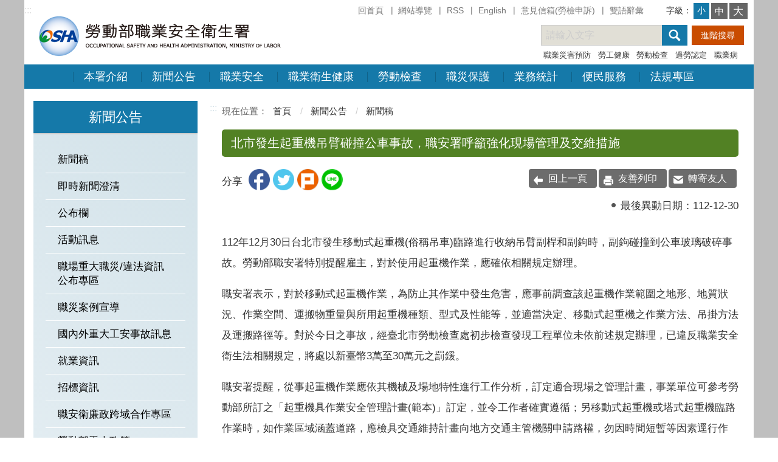

--- FILE ---
content_type: text/html; charset=utf-8
request_url: https://www.osha.gov.tw/48110/48417/48419/161518/post
body_size: 9673
content:


<!DOCTYPE html>
<html lang="zh-Hant">
<head>
<script>
        (function (i, s, o, g, r, a, m) {
            i['GoogleAnalyticsObject'] = r; i[r] = i[r] || function () {
                (i[r].q = i[r].q || []).push(arguments)
            }, i[r].l = 1 * new Date(); a = s.createElement(o),
                m = s.getElementsByTagName(o)[0]; a.async = 1; a.src = g; m.parentNode.insertBefore(a, m)
        })(window, document, 'script', 'https://www.google-analytics.com/analytics.js', 'ga');

        ga('create', 'UA-74884365-1', 'auto');
        ga('send', 'pageview');

    </script>

    <!-- Global site tag (gtag.js) - Google Analytics -->
    <script async src="https://www.googletagmanager.com/gtag/js?id=G-8MVW9QN8WR"></script>
    <script>
        window.dataLayer = window.dataLayer || [];
        function gtag() { dataLayer.push(arguments); }
        gtag('js', new Date());

        gtag('config', 'G-8MVW9QN8WR');
    </script>
    <meta charset="utf-8">
    <meta http-equiv="X-UA-Compatible" content="IE=edge">
    <meta name="viewport" content="width=device-width, initial-scale=1.0">
    <meta name="Site" content="職業安全衛生署全球資訊網">
    <meta name="Version" content="中文網">
    <meta name="PageType" content="內容頁">
    <meta name="TreeNode" content="新聞稿">
    <meta name="ContentTitle" content="北市發生起重機吊臂碰撞公車事故，職安署呼籲強化現場管理及交維措施">

    <meta property="og:title" content="北市發生起重機吊臂碰撞公車事故，職安署呼籲強化現場管理及交維措施">
    <meta property="og:type" content="website" />
    <meta property="og:url" content="https://www.osha.gov.tw/48110/48417/48419/161518/" />
    <meta property="og:image" content="https://www.osha.gov.tw/media/zgheqmva/osha.png">
    <meta property="og:image:width" content="50%">
    <meta property="og:image:height" content="50%">
    <meta property="og:site_name" content="職業安全衛生署全球資訊網">
    <meta property="og:description" content="北市發生起重機吊臂碰撞公車事故，職安署呼籲強化現場管理及交維措施" />

    <meta name="DC.Title" content="北市發生起重機吊臂碰撞公車事故，職安署呼籲強化現場管理及交維措施" />
    <meta name="DC.Creator" content="職業安全衛生署全球資訊網" />
    <meta name="DC.Subject" content="北市發生起重機吊臂碰撞公車事故，職安署呼籲強化現場管理及交維措施" />
    <meta name="DC.Description" content="新聞稿" />
    <meta name="DC.Contributor" content="職業安全衛生署全球資訊網" />
    <meta name="DC.Type" content="文字" />
    <meta name="DC.Format" content="text" />
    <meta name="DC.Source" content="職業安全衛生署全球資訊網" />
    <meta name="DC.Language" content="中文" />
    <meta name="DC.coverage.t.min" content="2023-12-30" />
    <meta name="DC.coverage.t.max" content="2043-12-30" />
    <meta name="DC.Publisher" content="職業安全衛生署全球資訊網" />
    <meta name="DC.Date" content="2023-12-30" />
    <meta name="DC.Identifier" content="A55000100A" />
    <meta name="DC.Relation" content="職業安全衛生署全球資訊網" />
    <meta name="DC.Rights" content="職業安全衛生署全球資訊網" />

    <meta name="Category.Theme" content="300" />
    <meta name="Category.Cake" content="600" />
    <meta name="Category.Service" content="I00" />

    <meta name="keywords" />

    <title>北市發生起重機吊臂碰撞公車事故，職安署呼籲強化現場管理及交維措施-勞動部職業安全衛生署</title>
    <!-- slick -->
    <link rel="stylesheet" type="text/css" href="/Content/osha//vendor/slick/slick.css" />
    <link rel="stylesheet" type="text/css" href="/Content/osha//vendor/slick/slick-theme.css" />

    <!--原版-->
    <link rel="stylesheet" href="/Content/osha//css/hyui.css">

    <!-- favicon -->
    <link href="/media/b45nsfuy/osha-logo.png" rel="icon" type="image/x-icon">

    
</head>
<body>
<script>
        (function (i, s, o, g, r, a, m) {
            i['GoogleAnalyticsObject'] = r; i[r] = i[r] || function () {
                (i[r].q = i[r].q || []).push(arguments)
            }, i[r].l = 1 * new Date(); a = s.createElement(o),
                m = s.getElementsByTagName(o)[0]; a.async = 1; a.src = g; m.parentNode.insertBefore(a, m)
        })(window, document, 'script', 'https://www.google-analytics.com/analytics.js', 'ga');

        ga('create', 'UA-74884365-1', 'auto');
        ga('send', 'pageview');

    </script>

    <!-- Global site tag (gtag.js) - Google Analytics -->
    <script async src="https://www.googletagmanager.com/gtag/js?id=G-8MVW9QN8WR"></script>
    <script>
        window.dataLayer = window.dataLayer || [];
        function gtag() { dataLayer.push(arguments); }
        gtag('js', new Date());

        gtag('config', 'G-8MVW9QN8WR');
    </script>
    <!-- 直接跳主內容區 -->
    <a class="goCenter" href="#aC" tabindex="1">按Enter到主內容區</a>

    
<div class="wrapper">
    <!-- header Start -->
    <header class="header ">
        

<header class="header">
    <div class="container">
        <a class="accesskey" href="#aU" id="aU" accesskey="U" title="網站標題" tabindex="2">:::</a>
        <!-- navigation Start -->
        <nav class="navigation" role="navigation" aria-label="頁首功能列">
                    <ul>
                                <li>
                                    <a href="/umbraco/surface/Ini/CountAndRedirectUrl?nodeId=104920" title="回首頁" target="" id="home" sec="header" rel="noopener noreferrer">回首頁</a>
                                </li>
                                <li>
                                    <a href="/umbraco/surface/Ini/CountAndRedirectUrl?nodeId=104919" title="網站導覽" target="" id="home" sec="header" rel="noopener noreferrer">網站導覽</a>
                                </li>
                                <li>
                                    <a href="/48757/48758/60382/post" title="RSS" target="_self" id="home" sec="header" rel="noopener noreferrer">RSS</a>
                                </li>
                                <li>
                                    <a href="/umbraco/surface/Ini/CountAndRedirectUrl?nodeId=104918" title="English(另開新視窗)" target="_blank" id="home" sec="header" rel="noopener noreferrer">English</a>
                                </li>
                                <li>
                                    <a href="/umbraco/surface/Ini/CountAndRedirectUrl?nodeId=104922" title="意見信箱(勞檢申訴)(另開新視窗)" target="_blank" id="home" sec="header" rel="noopener noreferrer">意見信箱(勞檢申訴)</a>
                                </li>
                                <li>
                                    <a href="/umbraco/surface/Ini/CountAndRedirectUrl?nodeId=104921" title="雙語辭彙" target="" id="home" sec="header" rel="noopener noreferrer">雙語辭彙</a>
                                </li>
                    </ul>
        </nav>
        <!-- navigation end -->
        <h1>
            <a href="/" tabindex="3" title="logo" rel="noopener noreferrer"><img src="/Content/osha/images/logo.png" alt="勞動部職業安全衛生署logo" /></a>
        </h1>
        <!-- 字級設定 start -->
        <div class="font_size">
            <span>字級：</span>
            <!-- 英文用<span>font-size：</span> -->
            <ul>
                <li><a href="#" class="small" title="小字級" rel="noopener noreferrer">小</a></li>
                <li><a href="#" class="medium" title="中字級" rel="noopener noreferrer">中</a></li>
                <li><a href="#" class="large" title="大字級" rel="noopener noreferrer">大</a></li>
            </ul>
        </div>
        <!--字級設定 end -->
        <!-- noscript -->
        <noscript>
您的瀏覽器不支援JavaScript語法，JavaScript語法並不影響內容的陳述。您可使用按鍵盤上的Ctrl鍵+ (+)鍵放大/(-)鍵縮小來改變字型大小；回到上一頁可使用瀏覽器提供的 Alt+左方向鍵(←) 快速鍵功能；列印可使用瀏覽器提供的(Ctrl+P)功能。您的瀏覽器，不支援script語法，若您的瀏覽器無法支援請點選此超連結            <a href="#" rel="noopener noreferrer">網站導覽</a>
        </noscript>

        <!-- Search Start -->
        <section class="search">
            <noscript>
您的瀏覽器不支援 JavaScript 或 JavaScript已停用            </noscript>
            <form action="/48757/135195/" class="form_inline">
                <div class="form_grp">
                    <label for="q">關鍵字查詢</label>
                    <input name="q" id="q" type="text" placeholder="請輸入文字" accesskey="S" title="請輸入文字" aria-label="搜尋網站內容">
                    <input name="search" type="submit" title="查詢" value="搜尋 " style="vertical-align:middle" />
                </div>
                <div class="btn_grp">
                    <input name="" title="進階搜尋（另開視窗" type="submit" value="進階搜尋 " onclick="window.open('https://www.google.com.tw/advanced_search?as_sitesearch='+location.hostname)" />
                </div>
            </form>
                    <div class="keywordHot">
                        <ul>
                                <li>
                                    <a href="/48757/135195/?q=職業災害預防" title="職業災害預防" id="home" sec="header" rel="noopener noreferrer">職業災害預防</a>
                                </li>
                                <li>
                                    <a href="/48757/135195/?q=勞工健康" title="勞工健康" id="home" sec="header" rel="noopener noreferrer">勞工健康</a>
                                </li>
                                <li>
                                    <a href="/48757/135195/?q=勞動檢查" title="勞動檢查" id="home" sec="header" rel="noopener noreferrer">勞動檢查</a>
                                </li>
                                <li>
                                    <a href="/48757/135195/?q=過勞認定" title="過勞認定" id="home" sec="header" rel="noopener noreferrer">過勞認定</a>
                                </li>
                                <li>
                                    <a href="/48757/135195/?q=職業病" title="職業病" id="home" sec="header" rel="noopener noreferrer">職業病</a>
                                </li>
                        </ul>
                    </div>
        </section>

        <!-- menu Start -->
        <nav class="menu" role="navigation" aria-label="主選單">
            <ul>
                    <li>
                        <a href="https://www.osha.gov.tw/48110/48111/normalnodelist" title="本署介紹" target="_self" rel="noopener noreferrer">本署介紹</a>
                            <ul>
                                    <li>
                                        <a href="https://www.osha.gov.tw/48110/48111/145067/nodelist" title="正副首長介紹" target="_self" id="home" sec="header" rel="noopener noreferrer">正副首長介紹</a>
                                    </li>
                                    <li>
                                        <a href="https://www.osha.gov.tw/48110/48111/48117/49557/post" title="發展沿革" target="_self" id="home" sec="header" rel="noopener noreferrer">發展沿革</a>
                                    </li>
                                    <li>
                                        <a href="https://www.osha.gov.tw/48110/48111/48119/lpsimplelist" title="職掌及組織" target="_self" id="home" sec="header" rel="noopener noreferrer">職掌及組織</a>
                                    </li>
                                    <li>
                                        <a href="https://www.osha.gov.tw/48110/48111/48121/49566/post" title="聯絡資訊" target="_self" id="home" sec="header" rel="noopener noreferrer">聯絡資訊</a>
                                    </li>
                            </ul>
                    </li>
                    <li>
                        <a href="https://www.osha.gov.tw/48110/48417/normalnodelist" title="新聞公告" target="_self" rel="noopener noreferrer">新聞公告</a>
                            <ul>
                                    <li>
                                        <a href="https://www.osha.gov.tw/48110/48417/48419/lpsimplelist" title="新聞稿" target="_self" id="home" sec="header" rel="noopener noreferrer">新聞稿</a>
                                    </li>
                                    <li>
                                        <a href="https://www.osha.gov.tw/48110/48417/48421/lpsimplelist" title="即時新聞澄清" target="_self" id="home" sec="header" rel="noopener noreferrer">即時新聞澄清</a>
                                    </li>
                                    <li>
                                        <a href="https://www.osha.gov.tw/48110/48417/48423/lpsimplelist" title="公布欄" target="_self" id="home" sec="header" rel="noopener noreferrer">公布欄</a>
                                    </li>
                                    <li>
                                        <a href="https://www.osha.gov.tw/48110/48417/48425/lpsimplelist" title="活動訊息" target="_self" id="home" sec="header" rel="noopener noreferrer">活動訊息</a>
                                    </li>
                                    <li>
                                        <a href="https://www.osha.gov.tw/48110/48417/198096/nodelist" title="職場重大職災/違法資訊公布專區" target="_self" id="home" sec="header" rel="noopener noreferrer">職場重大職災/違法資訊公布專區</a>
                                    </li>
                                    <li>
                                        <a href="https://www.osha.gov.tw/48110/48417/48427/lpsimplelist" title="職災案例宣導" target="_self" id="home" sec="header" rel="noopener noreferrer">職災案例宣導</a>
                                    </li>
                                    <li>
                                        <a href="https://www.osha.gov.tw/48110/48417/162283/nodelist" title="國內外重大工安事故訊息" target="_self" id="home" sec="header" rel="noopener noreferrer">國內外重大工安事故訊息</a>
                                    </li>
                                    <li>
                                        <a href="https://www.osha.gov.tw/48110/48417/48429/nodelist" title="就業資訊" target="_self" id="home" sec="header" rel="noopener noreferrer">就業資訊</a>
                                    </li>
                                    <li>
                                        <a href="https://www.osha.gov.tw/48110/48417/48443/lpsimplelist" title="招標資訊" target="_self" id="home" sec="header" rel="noopener noreferrer">招標資訊</a>
                                    </li>
                                    <li>
                                        <a href="https://www.osha.gov.tw/48110/48417/137552/nodelist" title="職安衛廉政跨域合作專區" target="_self" id="home" sec="header" rel="noopener noreferrer">職安衛廉政跨域合作專區</a>
                                    </li>
                                    <li>
                                        <a href="/umbraco/surface/Ini/CountAndRedirectUrl?nodeId=49622" title="勞動部重大政策(另開新視窗)" target="_blank" id="home" sec="header" rel="noopener noreferrer">勞動部重大政策</a>
                                    </li>
                            </ul>
                    </li>
                    <li>
                        <a href="https://www.osha.gov.tw/48110/48129/normalnodelist" title="職業安全" target="_self" rel="noopener noreferrer">職業安全</a>
                            <ul>
                                    <li>
                                        <a href="https://www.osha.gov.tw/48110/48129/48131/nodelist" title="職業安全衛生管理" target="_self" id="home" sec="header" rel="noopener noreferrer">職業安全衛生管理</a>
                                    </li>
                                    <li>
                                        <a href="https://www.osha.gov.tw/48110/48129/48141/48143/lpsimplelist" title="職業安全衛生教育訓練" target="_self" id="home" sec="header" rel="noopener noreferrer">職業安全衛生教育訓練</a>
                                    </li>
                                    <li>
                                        <a href="https://www.osha.gov.tw/48110/48129/48145/nodelist" title="職業安全衛生獎項" target="_self" id="home" sec="header" rel="noopener noreferrer">職業安全衛生獎項</a>
                                    </li>
                                    <li>
                                        <a href="https://www.osha.gov.tw/48110/48129/48155/nodelist" title="政府機關職業安全衛生績效評核" target="_self" id="home" sec="header" rel="noopener noreferrer">政府機關職業安全衛生績效評核</a>
                                    </li>
                                    <li>
                                        <a href="https://www.osha.gov.tw/48110/48129/48165/nodelist" title="綜合安全" target="_self" id="home" sec="header" rel="noopener noreferrer">綜合安全</a>
                                    </li>
                                    <li>
                                        <a href="https://www.osha.gov.tw/48110/48129/48177/nodelist" title="營造安全" target="_self" id="home" sec="header" rel="noopener noreferrer">營造安全</a>
                                    </li>
                                    <li>
                                        <a href="https://www.osha.gov.tw/48110/48129/48193/nodelist" title="危險性機械設備安全" target="_self" id="home" sec="header" rel="noopener noreferrer">危險性機械設備安全</a>
                                    </li>
                                    <li>
                                        <a href="https://www.osha.gov.tw/48110/48129/48205/49979/post" title="機械設備器具安全管理" target="_self" id="home" sec="header" rel="noopener noreferrer">機械設備器具安全管理</a>
                                    </li>
                                    <li>
                                        <a href="https://www.osha.gov.tw/48110/48129/182502/nodelist" title="宣導資料" target="_self" id="home" sec="header" rel="noopener noreferrer">宣導資料</a>
                                    </li>
                            </ul>
                    </li>
                    <li>
                        <a href="https://www.osha.gov.tw/48110/48207/normalnodelist" title="職業衛生健康" target="_self" rel="noopener noreferrer">職業衛生健康</a>
                            <ul>
                                    <li>
                                        <a href="https://www.osha.gov.tw/48110/48207/48209/nodelist" title="作業環境監測" target="_self" id="home" sec="header" rel="noopener noreferrer">作業環境監測</a>
                                    </li>
                                    <li>
                                        <a href="https://www.osha.gov.tw/48110/48207/48223/nodelist" title="化學品管理" target="_self" id="home" sec="header" rel="noopener noreferrer">化學品管理</a>
                                    </li>
                                    <li>
                                        <a href="https://www.osha.gov.tw/48110/48207/48235/nodelist" title="勞工健康服務" target="_self" id="home" sec="header" rel="noopener noreferrer">勞工健康服務</a>
                                    </li>
                                    <li>
                                        <a href="https://www.osha.gov.tw/48110/48207/48249/nodelist" title="勞工體格及健康檢查" target="_self" id="home" sec="header" rel="noopener noreferrer">勞工體格及健康檢查</a>
                                    </li>
                                    <li>
                                        <a href="https://www.osha.gov.tw/48110/48207/48289/nodelist" title="呼吸防護計畫專區" target="_self" id="home" sec="header" rel="noopener noreferrer">呼吸防護計畫專區</a>
                                    </li>
                                    <li>
                                        <a href="https://www.osha.gov.tw/48110/48207/48299/nodelist" title="局限空間作業專區" target="_self" id="home" sec="header" rel="noopener noreferrer">局限空間作業專區</a>
                                    </li>
                                    <li>
                                        <a href="https://www.osha.gov.tw/48110/48207/48309/nodelist" title="高氣溫作業危害預防專區" target="_self" id="home" sec="header" rel="noopener noreferrer">高氣溫作業危害預防專區</a>
                                    </li>
                                    <li>
                                        <a href="https://www.osha.gov.tw/48110/48207/48319/nodelist" title="石綿專區" target="_self" id="home" sec="header" rel="noopener noreferrer">石綿專區</a>
                                    </li>
                                    <li>
                                        <a href="https://www.osha.gov.tw/48110/48207/134603/nodelist" title="職場永續健康與安全SDGs專區" target="_self" id="home" sec="header" rel="noopener noreferrer">職場永續健康與安全SDGs專區</a>
                                    </li>
                                    <li>
                                        <a href="https://www.osha.gov.tw/48110/48207/150366/150380/post" title="工業通風專區" target="_self" id="home" sec="header" rel="noopener noreferrer">工業通風專區</a>
                                    </li>
                                    <li>
                                        <a href="https://www.osha.gov.tw/48110/48207/195642/nodelist" title="職場霸凌防治及職場不法侵害預防專區" target="_self" id="home" sec="header" rel="noopener noreferrer">職場霸凌防治及職場不法侵害預防專區</a>
                                    </li>
                            </ul>
                    </li>
                    <li>
                        <a href="https://www.osha.gov.tw/48110/48331/normalnodelist" title="勞動檢查" target="_self" rel="noopener noreferrer">勞動檢查</a>
                            <ul>
                                    <li>
                                        <a href="https://www.osha.gov.tw/48110/48331/48333/nodelist" title="勞動檢查" target="_self" id="home" sec="header" rel="noopener noreferrer">勞動檢查</a>
                                    </li>
                                    <li>
                                        <a href="/umbraco/surface/Ini/CountAndRedirectUrl?nodeId=51484" title="安全衛生工作守則備查資料登錄訊息(另開新視窗)" target="_blank" id="home" sec="header" rel="noopener noreferrer">安全衛生工作守則備查資料登錄訊息</a>
                                    </li>
                                    <li>
                                        <a href="/umbraco/surface/Ini/CountAndRedirectUrl?nodeId=51485" title="職業安全衛生管理單位及人員設置報備系統(另開新視窗)" target="_blank" id="home" sec="header" rel="noopener noreferrer">職業安全衛生管理單位及人員設置報備系統</a>
                                    </li>
                                    <li>
                                        <a href="/umbraco/surface/Ini/CountAndRedirectUrl?nodeId=51486" title="職業災害統計月報(另開新視窗)" target="_blank" id="home" sec="header" rel="noopener noreferrer">職業災害統計月報</a>
                                    </li>
                                    <li>
                                        <a href="/umbraco/surface/Ini/CountAndRedirectUrl?nodeId=51487" title="事業單位職災通報(另開新視窗)" target="_blank" id="home" sec="header" rel="noopener noreferrer">事業單位職災通報</a>
                                    </li>
                                    <li>
                                        <a href="/umbraco/surface/Ini/CountAndRedirectUrl?nodeId=51488" title="製程安全評估報告備查結果查詢(另開新視窗)" target="_blank" id="home" sec="header" rel="noopener noreferrer">製程安全評估報告備查結果查詢</a>
                                    </li>
                                    <li>
                                        <a href="/umbraco/surface/Ini/CountAndRedirectUrl?nodeId=51489" title="丁類危險性工作場所送審案件查詢(另開新視窗)" target="_blank" id="home" sec="header" rel="noopener noreferrer">丁類危險性工作場所送審案件查詢</a>
                                    </li>
                                    <li>
                                        <a href="/umbraco/surface/Ini/CountAndRedirectUrl?nodeId=51490" title="危險作業線上通報系統(另開新視窗)" target="_blank" id="home" sec="header" rel="noopener noreferrer">危險作業線上通報系統</a>
                                    </li>
                                    <li>
                                        <a href="https://www.osha.gov.tw/48110/48331/48359/lpsimplelist" title="危險性機械設備申請作業流程" target="_self" id="home" sec="header" rel="noopener noreferrer">危險性機械設備申請作業流程</a>
                                    </li>
                                    <li>
                                        <a href="https://www.osha.gov.tw/48110/48331/48361/51513/post" title="危險性工作場所申請審查及檢查流程" target="_self" id="home" sec="header" rel="noopener noreferrer">危險性工作場所申請審查及檢查流程</a>
                                    </li>
                            </ul>
                    </li>
                    <li>
                        <a href="https://www.osha.gov.tw/48110/48363/normalnodelist" title="職災保護" target="_self" rel="noopener noreferrer">職災保護</a>
                            <ul>
                                    <li>
                                        <a href="https://www.osha.gov.tw/48110/48363/133486/nodelist" title="《災保法》職災預防及重建專區" target="_self" id="home" sec="header" rel="noopener noreferrer">《災保法》職災預防及重建專區</a>
                                    </li>
                                    <li>
                                        <a href="https://www.osha.gov.tw/48110/48363/48365/nodelist" title="職災勞工失能津貼等相關補助" target="_self" id="home" sec="header" rel="noopener noreferrer">職災勞工失能津貼等相關補助</a>
                                    </li>
                                    <li>
                                        <a href="https://www.osha.gov.tw/48110/48363/133456/nodelist" title="職業傷病診治、通報及職業病鑑定" target="_self" id="home" sec="header" rel="noopener noreferrer">職業傷病診治、通報及職業病鑑定</a>
                                    </li>
                                    <li>
                                        <a href="https://www.osha.gov.tw/48110/48363/133964/nodelist" title="民間團體申請職災預防及重建補助" target="_self" id="home" sec="header" rel="noopener noreferrer">民間團體申請職災預防及重建補助</a>
                                    </li>
                                    <li>
                                        <a href="https://www.osha.gov.tw/48110/48363/133471/nodelist" title="職災勞工復工津貼及補助" target="_self" id="home" sec="header" rel="noopener noreferrer">職災勞工復工津貼及補助</a>
                                    </li>
                                    <li>
                                        <a href="https://www.osha.gov.tw/48110/48363/167999/nodelist" title="職災勞工重建服務" target="_self" id="home" sec="header" rel="noopener noreferrer">職災勞工重建服務</a>
                                    </li>
                                    <li>
                                        <a href="https://www.osha.gov.tw/48110/48363/198214/nodelist" title="職災勞工及其家屬法律權益協助" target="_self" id="home" sec="header" rel="noopener noreferrer">職災勞工及其家屬法律權益協助</a>
                                    </li>
                            </ul>
                    </li>
                    <li>
                        <a href="https://www.osha.gov.tw/48110/48445/normalnodelist" title="業務統計" target="_self" rel="noopener noreferrer">業務統計</a>
                            <ul>
                                    <li>
                                        <a href="/umbraco/surface/Ini/CountAndRedirectUrl?nodeId=55667" title="勞動統計查詢網(另開新視窗)" target="_blank" id="home" sec="header" rel="noopener noreferrer">勞動統計查詢網</a>
                                    </li>
                                    <li>
                                        <a href="/umbraco/surface/Ini/CountAndRedirectUrl?nodeId=55668" title="本署年報(另開新視窗)" target="_blank" id="home" sec="header" rel="noopener noreferrer">本署年報</a>
                                    </li>
                                    <li>
                                        <a href="https://www.osha.gov.tw/48110/48445/48451/48453/lpsimplelist" title="本署業務統計" target="_self" id="home" sec="header" rel="noopener noreferrer">本署業務統計</a>
                                    </li>
                                    <li>
                                        <a href="https://www.osha.gov.tw/48110/48445/48457/48459/lpsimplelist" title="年報統計" target="_self" id="home" sec="header" rel="noopener noreferrer">年報統計</a>
                                    </li>
                            </ul>
                    </li>
                    <li>
                        <a href="https://www.osha.gov.tw/48110/48461/normalnodelist" title="便民服務" target="_self" rel="noopener noreferrer">便民服務</a>
                            <ul>
                                    <li>
                                        <a href="https://www.osha.gov.tw/48110/48461/48463/nodelist" title="常見問答" target="_self" id="home" sec="header" rel="noopener noreferrer">常見問答</a>
                                    </li>
                                    <li>
                                        <a href="https://www.osha.gov.tw/48110/48461/48517/nodelist" title="檔案下載" target="_self" id="home" sec="header" rel="noopener noreferrer">檔案下載</a>
                                    </li>
                                    <li>
                                        <a href="https://www.osha.gov.tw/48110/48461/48561/nodelist" title="政府資訊公開" target="_self" id="home" sec="header" rel="noopener noreferrer">政府資訊公開</a>
                                    </li>
                                    <li>
                                        <a href="https://www.osha.gov.tw/48110/48461/48591/nodelist" title="廉政園地" target="_self" id="home" sec="header" rel="noopener noreferrer">廉政園地</a>
                                    </li>
                                    <li>
                                        <a href="https://www.osha.gov.tw/48110/48461/48605/lpsimplelist" title="性別平等專區" target="_self" id="home" sec="header" rel="noopener noreferrer">性別平等專區</a>
                                    </li>
                                    <li>
                                        <a href="/umbraco/surface/Ini/CountAndRedirectUrl?nodeId=58592" title="意見信箱(勞檢申訴)(另開新視窗)" target="_blank" id="home" sec="header" rel="noopener noreferrer">意見信箱(勞檢申訴)</a>
                                    </li>
                                    <li>
                                        <a href="/umbraco/surface/Ini/CountAndRedirectUrl?nodeId=167353" title="線上報名(另開新視窗)" target="_blank" id="home" sec="header" rel="noopener noreferrer">線上報名</a>
                                    </li>
                                    <li>
                                        <a href="/umbraco/surface/Ini/CountAndRedirectUrl?nodeId=167352" title="線上報名(需課程識別碼)(另開新視窗)" target="_blank" id="home" sec="header" rel="noopener noreferrer">線上報名(需課程識別碼)</a>
                                    </li>
                                    <li>
                                        <a href="https://www.osha.gov.tw/48110/48461/48611/135656/nodelist" title="影音專區" target="_self" id="home" sec="header" rel="noopener noreferrer">影音專區</a>
                                    </li>
                                    <li>
                                        <a href="https://www.osha.gov.tw/48110/48461/48617/nodelist" title="勞動基準法專區" target="_self" id="home" sec="header" rel="noopener noreferrer">勞動基準法專區</a>
                                    </li>
                                    <li>
                                        <a href="https://www.osha.gov.tw/48110/48461/48649/nodelist" title="過勞專區" target="_self" id="home" sec="header" rel="noopener noreferrer">過勞專區</a>
                                    </li>
                                    <li>
                                        <a href="https://www.osha.gov.tw/48110/48461/48659/nodelist" title="未加勞保職災勞工補助專區" target="_self" id="home" sec="header" rel="noopener noreferrer">未加勞保職災勞工補助專區</a>
                                    </li>
                                    <li>
                                        <a href="https://www.osha.gov.tw/48110/48461/48677/nodelist" title="各類補助" target="_self" id="home" sec="header" rel="noopener noreferrer">各類補助</a>
                                    </li>
                                    <li>
                                        <a href="https://www.osha.gov.tw/48110/48461/48683/nodelist" title="出版品專區" target="_self" id="home" sec="header" rel="noopener noreferrer">出版品專區</a>
                                    </li>
                                    <li>
                                        <a href="https://www.osha.gov.tw/48110/48461/48693/lpsimplelist" title="業務單位聯絡資訊" target="_self" id="home" sec="header" rel="noopener noreferrer">業務單位聯絡資訊</a>
                                    </li>
                                    <li>
                                        <a href="https://www.osha.gov.tw/48110/48461/48695/lpsimplelist" title="外籍移工安全衛生宣導專區" target="_self" id="home" sec="header" rel="noopener noreferrer">外籍移工安全衛生宣導專區</a>
                                    </li>
                                    <li>
                                        <a href="/umbraco/surface/Ini/CountAndRedirectUrl?nodeId=58934" title="勞動權益相關問題(另開新視窗)" target="_blank" id="home" sec="header" rel="noopener noreferrer">勞動權益相關問題</a>
                                    </li>
                                    <li>
                                        <a href="https://www.osha.gov.tw/48110/48461/48699/nodelist" title="丁種職業安全衛生業務主管宣導專區" target="_self" id="home" sec="header" rel="noopener noreferrer">丁種職業安全衛生業務主管宣導專區</a>
                                    </li>
                                    <li>
                                        <a href="https://www.osha.gov.tw/48110/48461/133415/lpsimplelist" title="消費者保護專區" target="_self" id="home" sec="header" rel="noopener noreferrer">消費者保護專區</a>
                                    </li>
                                    <li>
                                        <a href="https://www.osha.gov.tw/48110/48461/133421/lpsimplelist" title="職業傷病暨職災通報專區" target="_self" id="home" sec="header" rel="noopener noreferrer">職業傷病暨職災通報專區</a>
                                    </li>
                                    <li>
                                        <a href="https://www.osha.gov.tw/48110/48461/167934/lpsimplelist" title="其他機關宣導品" target="_self" id="home" sec="header" rel="noopener noreferrer">其他機關宣導品</a>
                                    </li>
                                    <li>
                                        <a href="https://www.osha.gov.tw/48110/48461/169194/lpsimplelist" title="勤休制度專區" target="_self" id="home" sec="header" rel="noopener noreferrer">勤休制度專區</a>
                                    </li>
                                    <li>
                                        <a href="https://www.osha.gov.tw/48110/48461/184108/nodelist" title="國際職業安全衛生資訊" target="_self" id="home" sec="header" rel="noopener noreferrer">國際職業安全衛生資訊</a>
                                    </li>
                            </ul>
                    </li>
                    <li>
                        <a href="https://www.osha.gov.tw/48110/48713/normalnodelist" title="法規專區" target="_self" rel="noopener noreferrer">法規專區</a>
                            <ul>
                                    <li>
                                        <a href="https://www.osha.gov.tw/48110/48713/48729/lpsimplelist" title="法律" target="_self" id="home" sec="header" rel="noopener noreferrer">法律</a>
                                    </li>
                                    <li>
                                        <a href="https://www.osha.gov.tw/48110/48713/48731/lpsimplelist" title="法規命令" target="_self" id="home" sec="header" rel="noopener noreferrer">法規命令</a>
                                    </li>
                                    <li>
                                        <a href="https://www.osha.gov.tw/48110/48713/48733/lpsimplelist" title="行政規則" target="_self" id="home" sec="header" rel="noopener noreferrer">行政規則</a>
                                    </li>
                                    <li>
                                        <a href="https://www.osha.gov.tw/48110/48713/48735/lpsimplelist" title="指引" target="_self" id="home" sec="header" rel="noopener noreferrer">指引</a>
                                    </li>
                                    <li>
                                        <a href="https://www.osha.gov.tw/48110/48713/48737/lpsimplelist" title="解釋令函" target="_self" id="home" sec="header" rel="noopener noreferrer">解釋令函</a>
                                    </li>
                                    <li>
                                        <a href="https://www.osha.gov.tw/48110/48713/48739/lpsimplelist" title="公告" target="_self" id="home" sec="header" rel="noopener noreferrer">公告</a>
                                    </li>
                                    <li>
                                        <a href="/umbraco/surface/Ini/CountAndRedirectUrl?nodeId=60301" title="勞動法令查詢系統(另開新視窗)" target="_blank" id="home" sec="header" rel="noopener noreferrer">勞動法令查詢系統</a>
                                    </li>
                                    <li>
                                        <a href="https://www.osha.gov.tw/48110/48713/48743/nodelist" title="職業安全衛生法" target="_self" id="home" sec="header" rel="noopener noreferrer">職業安全衛生法</a>
                                    </li>
                            </ul>
                    </li>
            </ul>
    </nav>

    </div>
</header>


    </header>
    <!-- header End -->
    <!-- main Start -->
    <div id="center" class="main innerpage">
        <div class="container">
                <!-- 左欄 start -->
                <div class="mainleftblock">
                    <div class="submenu">
                                <div class="title">新聞公告</div>
                                <ul>
                                        <li>
                                            <a href="https://www.osha.gov.tw/48110/48417/48419/lpsimplelist" target="_self" title="新聞稿" rel="noopener noreferrer">
                                                新聞稿
                                            </a>
                                        </li>
                                        <li>
                                            <a href="https://www.osha.gov.tw/48110/48417/48421/lpsimplelist" target="_self" title="即時新聞澄清" rel="noopener noreferrer">
                                                即時新聞澄清
                                            </a>
                                        </li>
                                        <li>
                                            <a href="https://www.osha.gov.tw/48110/48417/48423/lpsimplelist" target="_self" title="公布欄" rel="noopener noreferrer">
                                                公布欄
                                            </a>
                                        </li>
                                        <li>
                                            <a href="https://www.osha.gov.tw/48110/48417/48425/lpsimplelist" target="_self" title="活動訊息" rel="noopener noreferrer">
                                                活動訊息
                                            </a>
                                        </li>
                                        <li>
                                            <a href="https://www.osha.gov.tw/48110/48417/198096/nodelist" target="_self" title="職場重大職災/違法資訊公布專區" rel="noopener noreferrer">
                                                職場重大職災/違法資訊公布專區
                                            </a>
                                        </li>
                                        <li>
                                            <a href="https://www.osha.gov.tw/48110/48417/48427/lpsimplelist" target="_self" title="職災案例宣導" rel="noopener noreferrer">
                                                職災案例宣導
                                            </a>
                                        </li>
                                        <li>
                                            <a href="https://www.osha.gov.tw/48110/48417/162283/nodelist" target="_self" title="國內外重大工安事故訊息" rel="noopener noreferrer">
                                                國內外重大工安事故訊息
                                            </a>
                                        </li>
                                        <li>
                                            <a href="https://www.osha.gov.tw/48110/48417/48429/nodelist" target="_self" title="就業資訊" rel="noopener noreferrer">
                                                就業資訊
                                            </a>
                                        </li>
                                        <li>
                                            <a href="https://www.osha.gov.tw/48110/48417/48443/lpsimplelist" target="_self" title="招標資訊" rel="noopener noreferrer">
                                                招標資訊
                                            </a>
                                        </li>
                                        <li>
                                            <a href="https://www.osha.gov.tw/48110/48417/137552/nodelist" target="_self" title="職安衛廉政跨域合作專區" rel="noopener noreferrer">
                                                職安衛廉政跨域合作專區
                                            </a>
                                        </li>
                                        <li>
                                            <a href="/umbraco/surface/Ini/CountAndRedirectUrl?nodeId=49622" target="_blank" title="勞動部重大政策(另開新視窗)" rel="noopener noreferrer">
                                                勞動部重大政策
                                            </a>
                                        </li>
                                </ul>

                    </div>


                            <!--主題網站 start -->
                            <div class="agency_inblock">
                                <div class="title">主題網站</div>
                                <ul>
                                        <li>
                                            <a href="/umbraco/surface/Ini/CountAndRedirectUrl?nodeId=169629" target="_blank" title="職災通報統一入口網站(另開新視窗)" rel="noopener noreferrer">
                                                    <img src="/media/b5fldwsi/職災通報統一-入口網站.png" alt="職災通報統一 入口網站">
                                            </a>
                                        </li>
                                        <li>
                                            <a href="/umbraco/surface/Ini/CountAndRedirectUrl?nodeId=136964" target="_blank" title="勞安加衛體驗館(另開新視窗)" rel="noopener noreferrer">
                                                    <img src="/media/4zwoddjc/體驗館banner.jpg" alt="體驗館banner">
                                            </a>
                                        </li>
                                        <li>
                                            <a href="/umbraco/surface/Ini/CountAndRedirectUrl?nodeId=60541" target="_blank" title="營造業職業安全衛生管理系統資訊應用平台(另開新視窗)" rel="noopener noreferrer">
                                                    <img src="/media/zvik33af/營造業職業安全衛生管理系統資訊應用平台3.png" alt="營造業職業安全衛生管理系統資訊應用平台3">
                                            </a>
                                        </li>
                                        <li>
                                            <a href="/umbraco/surface/Ini/CountAndRedirectUrl?nodeId=60538" target="_blank" title="優良工程金安獎資訊管理系統(另開新視窗)" rel="noopener noreferrer">
                                                    <img src="/media/ecafjmz1/優良工程網頁資訊管理系統-136x47主題網頁.jpg" alt="優良工程網頁資訊管理系統-136x47主題網頁.jpg">
                                            </a>
                                        </li>
                                        <li>
                                            <a href="/umbraco/surface/Ini/CountAndRedirectUrl?nodeId=60535" target="_blank" title="中小企業臨場健康服務補助系統(另開新視窗)" rel="noopener noreferrer">
                                                    <img src="/media/sablvqjh/banner-中小企業臨場服務補助系統4.jpg" alt="banner-中小企業臨場服務補助系統4.jpg">
                                            </a>
                                        </li>
                                </ul>
                            </div>
                            <!--主題網站 end -->

                </div>
            <!-- 右欄內容 start -->
            <div class="center_block">
                <a class="accesskey" href="#aC" id="aC" accesskey="C" title="主要內容區">:::</a>
                <!-- breadcrumb路徑 -->
                


    <div class="breadcrumb">
        <ul>
                    <li>
                        <a href="/" title="首頁" target="_self" rel="noopener noreferrer">首頁</a>
                    </li>
                        <li>
                            <a href="https://www.osha.gov.tw/48110/48417/normalnodelist" title="新聞公告" target="_self" rel="noopener noreferrer">新聞公告</a>
                        </li>
                        <li>
                            <a href="https://www.osha.gov.tw/48110/48417/48419/lpsimplelist" title="新聞稿" target="_self" rel="noopener noreferrer">新聞稿</a>
                        </li>
        </ul>
    </div>

                <!-- h2節點 -->
                    <h2>北市發生起重機吊臂碰撞公車事故，職安署呼籲強化現場管理及交維措施</h2>
                
<style>
    .file_download_custom {
        width: 100%;
        margin: 0 auto;
        overflow: hidden;
        *zoom: 1
    }

        .file_download_custom h3 {
            font-size: 1.5em;
            padding: 12px 0px 15px 0px;
            margin: 0.5em 0px 0.2em;
            border-bottom: 1px solid #642303
        }

        .file_download_custom ul {
            counter-reset: counter;
            list-style-type: none;
            padding: 0;
            margin-left: 1em
        }


        .file_download_custom li {
            position: relative;
            margin-bottom: 10px;
            padding-left: 1em;
            border-bottom: 1px dashed #AAA;
            clear: both;
            overflow: hidden;
            padding-bottom: .5em
        }

            .file_download_custom li:before {
                position: absolute;
                top: .8em;
                left: .2em;
                text-align: right;
                width: 30px;
                width: 6px;
                height: 6px;
                border-radius: 50%;
                background: #999;
                content: ""
            }

            .file_download_custom li .update,
            .file_download_custom li .file_view {
                font-size: .813em;
                color: #AAA;
                width: 120px;
                padding-left: 35px;
                float: none;
                margin-top: 5px
            }

            .file_download_custom li .update {
                width: 150px
            }

            .file_download_custom li a {
                padding: 0px;
                position: relative;
                height: auto;
                line-height: 20px;
                display: inline-block;
                vertical-align: middle;
                margin: 0px .2em;
                min-width: 32px;
                text-align: center;
                text-indent: -9999px;
                height: 34px;
                overflow: hidden;
                white-space: nowrap;
                text-overflow: ellipsis;
                -moz-box-sizing: border-box;
                -webkit-box-sizing: border-box;
                box-sizing: border-box;
                margin-bottom: .1em;
            }

                .file_download_custom li a:after {
                    content: "";
                    background: url('');
                }

                .file_download_custom li a img {
                    width: 26px;
                    height: 28px;
                    position: absolute;
                    top: 3px;
                    left: 3px;
                    text-align: right;
                }
</style>

            <section class="cp">
                        <!-- 社群分享 start-->
                        <div class="share">
                            <span>分享</span>
                            <ul>
                                <li>
                                    <a target="_blank" rel="noopener noreferrer" " title=" facebook 分享 另開新視窗" href="https://www.facebook.com/share.php?u=https://www.osha.gov.tw/48110/48417/48419/161518/">
                                        <img src="/Content/osha//images/function_fb.png" alt="facebook">
                                    </a>
                                </li>
                                <li>
                                    <a target="_blank" rel="noopener noreferrer" title="Twitter 分享 另開新視窗" href="https://twitter.com/home/?status=https://www.osha.gov.tw/48110/48417/48419/161518/">
                                        <img src="/Content/osha//images/function_twitter.png" alt="twitter">
                                    </a>
                                </li>
                                <li>
                                    <a target="_blank" rel="noopener noreferrer" title="plurk 分享 另開新視窗" href="http://www.plurk.com/?status=https://www.osha.gov.tw/48110/48417/48419/161518/">
                                        <img src="/Content/osha//images/function_plurk.png" alt="plurk">
                                    </a>
                                </li>
                                <li>
                                    <a title="LINE 分享 另開新視窗" href="https://social-plugins.line.me/lineit/share?url=https://www.osha.gov.tw/48110/48417/48419/161518/&text=北市發生起重機吊臂碰撞公車事故，職安署呼籲強化現場管理及交維措施&from=line_scheme" target="_blank" rel="noopener noreferrer">
                                        <img src="/Content/osha//images/function_line.png" alt="line">
                                    </a>
                                </li>
                            </ul>
                        </div>
                        <!-- function功能區塊  start-->
                        <div class="function">
                            <ul>
                                <li class="back">
                                    <a href="javascript:history.back();" title="回上一頁" rel="noopener noreferrer">回上一頁</a>
                                </li>
                                <li class="print">
                                    <a href="/48110/48417/48419/161518/?cprint=pt" target="_blank" title="友善列印 (另開新視窗)" rel="noopener noreferrer">友善列印</a>
                                </li>
                                    <li class="forward">
                                        <a href="?forward=Y" title="轉寄友人" rel="noopener noreferrer">轉寄友人</a>
                                    </li>
                            </ul>
                        </div>
                        <!-- function功能區塊  end-->
                <ul class="info">
                    <li>最後異動日期：<em>112-12-30</em></li>
                    <!--僅示意放置其他資訊的狀況 -->
                </ul>
                <article>
                    <!DOCTYPE html>
<html>
<head>
</head>
<body>
<p>112年12月30日台北市發生移動式起重機(俗稱吊車)臨路進行收納吊臂副桿和副鉤時，副鉤碰撞到公車玻璃破碎事故。勞動部職安署特別提醒雇主，對於使用起重機作業，應確依相關規定辦理。</p>
<p>職安署表示，對於移動式起重機作業，為防止其作業中發生危害，應事前調查該起重機作業範圍之地形、地質狀況、作業空間、運搬物重量與所用起重機種類、型式及性能等，並適當決定、移動式起重機之作業方法、吊掛方法及運搬路徑等。對於今日之事故，經臺北市勞動檢查處初步檢查發現工程單位未依前述規定辦理，已違反職業安全衛生法相關規定，將處以新臺幣3萬至30萬元之罰鍰。</p>
<p>職安署提醒，從事起重機作業應依其機械及場地特性進行工作分析，訂定適合現場之管理計畫，事業單位可參考勞動部所訂之「起重機具作業安全管理計畫(範本)」訂定，並令工作者確實遵循；另移動式起重機或塔式起重機臨路作業時，如作業區域涵蓋道路，應檢具交通維持計畫向地方交通主管機關申請路權，勿因時間短暫等因素逕行作業。</p>
<p>職安署並呼籲業者，勞動檢查機構除辦理起重吊掛作業安全宣導外，亦將移動式起重機作業列為監督檢查重點加強檢查，雇主不可心存僥倖，如因未依規定辦理致發生重大職業災害時，將予以嚴處並移送地方檢察署依法究責，另起重機駕駛如有過失者，亦將逕送法辦。</p>
<p> </p>
</body>
</html>
                </article>
                <section class="pubInfo">
                    <ul>
                                <li>發布單位：<em>綜合規劃組</em></li>
                                                        <li>業務單位：<em>職業安全組</em></li>
                                                    <li>發布日期：<em>112-12-30</em></li>
                        <li>點閱次數：<em data-nodeId="161518"></em></li>
                    </ul>
                </section>

                <!--檔案下載（或附件）start -->
                <!--檔案下載（或附件）end-->
                <!-- file download 檔案下載 -->
                <!--相關圖檔 start -->
                <!--相關圖檔 end -->
                <!--相關連結 start -->
                <!--相關連結 end -->

                <div class="quickLink">
                    <ul>
                        <li>
                            <a href="javascript:history.back();" class="back" rel="noopener noreferrer">回上一頁</a>
                            <noscript> ( alt + ← 回上一頁) </noscript>
                        </li>
                    </ul>
                </div>
            </section>



            </div>
        </div>
        

<!-- fatfooter Start -->
    <section class="fatfooter">
        <div class="container">
            <button type="button" name="展開選單/OPEN" id="FatFooterBtn" aria-label="導覽選單展開/收合" class="btn btn-fatfooter">收合</button>
                <nav aria-label="頁尾網站導覽">
                    <ul>
                            <li>
                                <a href="https://www.osha.gov.tw/48110/48111/normalnodelist" title="本署介紹" target="_self" id="home" sec="footer" rel="noopener noreferrer">本署介紹</a>
                                    <ul>
                                            <li>
                                                <a href="https://www.osha.gov.tw/48110/48111/145067/nodelist" title="正副首長介紹" target="_self" id="home" sec="footer" rel="noopener noreferrer">正副首長介紹</a>
                                            </li>
                                            <li>
                                                <a href="https://www.osha.gov.tw/48110/48111/48117/49557/post" title="發展沿革" target="_self" id="home" sec="footer" rel="noopener noreferrer">發展沿革</a>
                                            </li>
                                            <li>
                                                <a href="https://www.osha.gov.tw/48110/48111/48119/lpsimplelist" title="職掌及組織" target="_self" id="home" sec="footer" rel="noopener noreferrer">職掌及組織</a>
                                            </li>
                                            <li>
                                                <a href="https://www.osha.gov.tw/48110/48111/48121/49566/post" title="聯絡資訊" target="_self" id="home" sec="footer" rel="noopener noreferrer">聯絡資訊</a>
                                            </li>
                                    </ul>
                            </li>
                            <li>
                                <a href="https://www.osha.gov.tw/48110/48417/normalnodelist" title="新聞公告" target="_self" id="home" sec="footer" rel="noopener noreferrer">新聞公告</a>
                                    <ul>
                                            <li>
                                                <a href="https://www.osha.gov.tw/48110/48417/48419/lpsimplelist" title="新聞稿" target="_self" id="home" sec="footer" rel="noopener noreferrer">新聞稿</a>
                                            </li>
                                            <li>
                                                <a href="https://www.osha.gov.tw/48110/48417/48421/lpsimplelist" title="即時新聞澄清" target="_self" id="home" sec="footer" rel="noopener noreferrer">即時新聞澄清</a>
                                            </li>
                                            <li>
                                                <a href="https://www.osha.gov.tw/48110/48417/48423/lpsimplelist" title="公布欄" target="_self" id="home" sec="footer" rel="noopener noreferrer">公布欄</a>
                                            </li>
                                            <li>
                                                <a href="https://www.osha.gov.tw/48110/48417/48425/lpsimplelist" title="活動訊息" target="_self" id="home" sec="footer" rel="noopener noreferrer">活動訊息</a>
                                            </li>
                                            <li>
                                                <a href="https://www.osha.gov.tw/48110/48417/198096/nodelist" title="職場重大職災/違法資訊公布專區" target="_self" id="home" sec="footer" rel="noopener noreferrer">職場重大職災/違法資訊公布專區</a>
                                            </li>
                                            <li>
                                                <a href="https://www.osha.gov.tw/48110/48417/48427/lpsimplelist" title="職災案例宣導" target="_self" id="home" sec="footer" rel="noopener noreferrer">職災案例宣導</a>
                                            </li>
                                            <li>
                                                <a href="https://www.osha.gov.tw/48110/48417/162283/nodelist" title="國內外重大工安事故訊息" target="_self" id="home" sec="footer" rel="noopener noreferrer">國內外重大工安事故訊息</a>
                                            </li>
                                            <li>
                                                <a href="https://www.osha.gov.tw/48110/48417/48429/nodelist" title="就業資訊" target="_self" id="home" sec="footer" rel="noopener noreferrer">就業資訊</a>
                                            </li>
                                            <li>
                                                <a href="https://www.osha.gov.tw/48110/48417/48443/lpsimplelist" title="招標資訊" target="_self" id="home" sec="footer" rel="noopener noreferrer">招標資訊</a>
                                            </li>
                                            <li>
                                                <a href="https://www.osha.gov.tw/48110/48417/137552/nodelist" title="職安衛廉政跨域合作專區" target="_self" id="home" sec="footer" rel="noopener noreferrer">職安衛廉政跨域合作專區</a>
                                            </li>
                                            <li>
                                                <a href="/umbraco/surface/Ini/CountAndRedirectUrl?nodeId=49622" title="勞動部重大政策(另開新視窗)" target="_blank" id="home" sec="footer" rel="noopener noreferrer">勞動部重大政策</a>
                                            </li>
                                    </ul>
                            </li>
                            <li>
                                <a href="https://www.osha.gov.tw/48110/48129/normalnodelist" title="職業安全" target="_self" id="home" sec="footer" rel="noopener noreferrer">職業安全</a>
                                    <ul>
                                            <li>
                                                <a href="https://www.osha.gov.tw/48110/48129/48131/nodelist" title="職業安全衛生管理" target="_self" id="home" sec="footer" rel="noopener noreferrer">職業安全衛生管理</a>
                                            </li>
                                            <li>
                                                <a href="https://www.osha.gov.tw/48110/48129/48141/48143/lpsimplelist" title="職業安全衛生教育訓練" target="_self" id="home" sec="footer" rel="noopener noreferrer">職業安全衛生教育訓練</a>
                                            </li>
                                            <li>
                                                <a href="https://www.osha.gov.tw/48110/48129/48145/nodelist" title="職業安全衛生獎項" target="_self" id="home" sec="footer" rel="noopener noreferrer">職業安全衛生獎項</a>
                                            </li>
                                            <li>
                                                <a href="https://www.osha.gov.tw/48110/48129/48155/nodelist" title="政府機關職業安全衛生績效評核" target="_self" id="home" sec="footer" rel="noopener noreferrer">政府機關職業安全衛生績效評核</a>
                                            </li>
                                            <li>
                                                <a href="https://www.osha.gov.tw/48110/48129/48165/nodelist" title="綜合安全" target="_self" id="home" sec="footer" rel="noopener noreferrer">綜合安全</a>
                                            </li>
                                            <li>
                                                <a href="https://www.osha.gov.tw/48110/48129/48177/nodelist" title="營造安全" target="_self" id="home" sec="footer" rel="noopener noreferrer">營造安全</a>
                                            </li>
                                            <li>
                                                <a href="https://www.osha.gov.tw/48110/48129/48193/nodelist" title="危險性機械設備安全" target="_self" id="home" sec="footer" rel="noopener noreferrer">危險性機械設備安全</a>
                                            </li>
                                            <li>
                                                <a href="https://www.osha.gov.tw/48110/48129/48205/49979/post" title="機械設備器具安全管理" target="_self" id="home" sec="footer" rel="noopener noreferrer">機械設備器具安全管理</a>
                                            </li>
                                            <li>
                                                <a href="https://www.osha.gov.tw/48110/48129/182502/nodelist" title="宣導資料" target="_self" id="home" sec="footer" rel="noopener noreferrer">宣導資料</a>
                                            </li>
                                    </ul>
                            </li>
                            <li>
                                <a href="https://www.osha.gov.tw/48110/48207/normalnodelist" title="職業衛生健康" target="_self" id="home" sec="footer" rel="noopener noreferrer">職業衛生健康</a>
                                    <ul>
                                            <li>
                                                <a href="https://www.osha.gov.tw/48110/48207/48209/nodelist" title="作業環境監測" target="_self" id="home" sec="footer" rel="noopener noreferrer">作業環境監測</a>
                                            </li>
                                            <li>
                                                <a href="https://www.osha.gov.tw/48110/48207/48223/nodelist" title="化學品管理" target="_self" id="home" sec="footer" rel="noopener noreferrer">化學品管理</a>
                                            </li>
                                            <li>
                                                <a href="https://www.osha.gov.tw/48110/48207/48235/nodelist" title="勞工健康服務" target="_self" id="home" sec="footer" rel="noopener noreferrer">勞工健康服務</a>
                                            </li>
                                            <li>
                                                <a href="https://www.osha.gov.tw/48110/48207/48249/nodelist" title="勞工體格及健康檢查" target="_self" id="home" sec="footer" rel="noopener noreferrer">勞工體格及健康檢查</a>
                                            </li>
                                            <li>
                                                <a href="https://www.osha.gov.tw/48110/48207/48289/nodelist" title="呼吸防護計畫專區" target="_self" id="home" sec="footer" rel="noopener noreferrer">呼吸防護計畫專區</a>
                                            </li>
                                            <li>
                                                <a href="https://www.osha.gov.tw/48110/48207/48299/nodelist" title="局限空間作業專區" target="_self" id="home" sec="footer" rel="noopener noreferrer">局限空間作業專區</a>
                                            </li>
                                            <li>
                                                <a href="https://www.osha.gov.tw/48110/48207/48309/nodelist" title="高氣溫作業危害預防專區" target="_self" id="home" sec="footer" rel="noopener noreferrer">高氣溫作業危害預防專區</a>
                                            </li>
                                            <li>
                                                <a href="https://www.osha.gov.tw/48110/48207/48319/nodelist" title="石綿專區" target="_self" id="home" sec="footer" rel="noopener noreferrer">石綿專區</a>
                                            </li>
                                            <li>
                                                <a href="https://www.osha.gov.tw/48110/48207/134603/nodelist" title="職場永續健康與安全SDGs專區" target="_self" id="home" sec="footer" rel="noopener noreferrer">職場永續健康與安全SDGs專區</a>
                                            </li>
                                            <li>
                                                <a href="https://www.osha.gov.tw/48110/48207/150366/150380/post" title="工業通風專區" target="_self" id="home" sec="footer" rel="noopener noreferrer">工業通風專區</a>
                                            </li>
                                            <li>
                                                <a href="https://www.osha.gov.tw/48110/48207/195642/nodelist" title="職場霸凌防治及職場不法侵害預防專區" target="_self" id="home" sec="footer" rel="noopener noreferrer">職場霸凌防治及職場不法侵害預防專區</a>
                                            </li>
                                    </ul>
                            </li>
                            <li>
                                <a href="https://www.osha.gov.tw/48110/48331/normalnodelist" title="勞動檢查" target="_self" id="home" sec="footer" rel="noopener noreferrer">勞動檢查</a>
                                    <ul>
                                            <li>
                                                <a href="https://www.osha.gov.tw/48110/48331/48333/nodelist" title="勞動檢查" target="_self" id="home" sec="footer" rel="noopener noreferrer">勞動檢查</a>
                                            </li>
                                            <li>
                                                <a href="/umbraco/surface/Ini/CountAndRedirectUrl?nodeId=51484" title="安全衛生工作守則備查資料登錄訊息(另開新視窗)" target="_blank" id="home" sec="footer" rel="noopener noreferrer">安全衛生工作守則備查資料登錄訊息</a>
                                            </li>
                                            <li>
                                                <a href="/umbraco/surface/Ini/CountAndRedirectUrl?nodeId=51485" title="職業安全衛生管理單位及人員設置報備系統(另開新視窗)" target="_blank" id="home" sec="footer" rel="noopener noreferrer">職業安全衛生管理單位及人員設置報備系統</a>
                                            </li>
                                            <li>
                                                <a href="/umbraco/surface/Ini/CountAndRedirectUrl?nodeId=51486" title="職業災害統計月報(另開新視窗)" target="_blank" id="home" sec="footer" rel="noopener noreferrer">職業災害統計月報</a>
                                            </li>
                                            <li>
                                                <a href="/umbraco/surface/Ini/CountAndRedirectUrl?nodeId=51487" title="事業單位職災通報(另開新視窗)" target="_blank" id="home" sec="footer" rel="noopener noreferrer">事業單位職災通報</a>
                                            </li>
                                            <li>
                                                <a href="/umbraco/surface/Ini/CountAndRedirectUrl?nodeId=51488" title="製程安全評估報告備查結果查詢(另開新視窗)" target="_blank" id="home" sec="footer" rel="noopener noreferrer">製程安全評估報告備查結果查詢</a>
                                            </li>
                                            <li>
                                                <a href="/umbraco/surface/Ini/CountAndRedirectUrl?nodeId=51489" title="丁類危險性工作場所送審案件查詢(另開新視窗)" target="_blank" id="home" sec="footer" rel="noopener noreferrer">丁類危險性工作場所送審案件查詢</a>
                                            </li>
                                            <li>
                                                <a href="/umbraco/surface/Ini/CountAndRedirectUrl?nodeId=51490" title="危險作業線上通報系統(另開新視窗)" target="_blank" id="home" sec="footer" rel="noopener noreferrer">危險作業線上通報系統</a>
                                            </li>
                                            <li>
                                                <a href="https://www.osha.gov.tw/48110/48331/48359/lpsimplelist" title="危險性機械設備申請作業流程" target="_self" id="home" sec="footer" rel="noopener noreferrer">危險性機械設備申請作業流程</a>
                                            </li>
                                            <li>
                                                <a href="https://www.osha.gov.tw/48110/48331/48361/51513/post" title="危險性工作場所申請審查及檢查流程" target="_self" id="home" sec="footer" rel="noopener noreferrer">危險性工作場所申請審查及檢查流程</a>
                                            </li>
                                    </ul>
                            </li>
                            <li>
                                <a href="https://www.osha.gov.tw/48110/48363/normalnodelist" title="職災保護" target="_self" id="home" sec="footer" rel="noopener noreferrer">職災保護</a>
                                    <ul>
                                            <li>
                                                <a href="https://www.osha.gov.tw/48110/48363/133486/nodelist" title="《災保法》職災預防及重建專區" target="_self" id="home" sec="footer" rel="noopener noreferrer">《災保法》職災預防及重建專區</a>
                                            </li>
                                            <li>
                                                <a href="https://www.osha.gov.tw/48110/48363/48365/nodelist" title="職災勞工失能津貼等相關補助" target="_self" id="home" sec="footer" rel="noopener noreferrer">職災勞工失能津貼等相關補助</a>
                                            </li>
                                            <li>
                                                <a href="https://www.osha.gov.tw/48110/48363/133456/nodelist" title="職業傷病診治、通報及職業病鑑定" target="_self" id="home" sec="footer" rel="noopener noreferrer">職業傷病診治、通報及職業病鑑定</a>
                                            </li>
                                            <li>
                                                <a href="https://www.osha.gov.tw/48110/48363/133964/nodelist" title="民間團體申請職災預防及重建補助" target="_self" id="home" sec="footer" rel="noopener noreferrer">民間團體申請職災預防及重建補助</a>
                                            </li>
                                            <li>
                                                <a href="https://www.osha.gov.tw/48110/48363/133471/nodelist" title="職災勞工復工津貼及補助" target="_self" id="home" sec="footer" rel="noopener noreferrer">職災勞工復工津貼及補助</a>
                                            </li>
                                            <li>
                                                <a href="https://www.osha.gov.tw/48110/48363/167999/nodelist" title="職災勞工重建服務" target="_self" id="home" sec="footer" rel="noopener noreferrer">職災勞工重建服務</a>
                                            </li>
                                            <li>
                                                <a href="https://www.osha.gov.tw/48110/48363/198214/nodelist" title="職災勞工及其家屬法律權益協助" target="_self" id="home" sec="footer" rel="noopener noreferrer">職災勞工及其家屬法律權益協助</a>
                                            </li>
                                    </ul>
                            </li>
                            <li>
                                <a href="https://www.osha.gov.tw/48110/48445/normalnodelist" title="業務統計" target="_self" id="home" sec="footer" rel="noopener noreferrer">業務統計</a>
                                    <ul>
                                            <li>
                                                <a href="/umbraco/surface/Ini/CountAndRedirectUrl?nodeId=55667" title="勞動統計查詢網(另開新視窗)" target="_blank" id="home" sec="footer" rel="noopener noreferrer">勞動統計查詢網</a>
                                            </li>
                                            <li>
                                                <a href="/umbraco/surface/Ini/CountAndRedirectUrl?nodeId=55668" title="本署年報(另開新視窗)" target="_blank" id="home" sec="footer" rel="noopener noreferrer">本署年報</a>
                                            </li>
                                            <li>
                                                <a href="https://www.osha.gov.tw/48110/48445/48451/48453/lpsimplelist" title="本署業務統計" target="_self" id="home" sec="footer" rel="noopener noreferrer">本署業務統計</a>
                                            </li>
                                            <li>
                                                <a href="https://www.osha.gov.tw/48110/48445/48457/48459/lpsimplelist" title="年報統計" target="_self" id="home" sec="footer" rel="noopener noreferrer">年報統計</a>
                                            </li>
                                    </ul>
                            </li>
                            <li>
                                <a href="https://www.osha.gov.tw/48110/48461/normalnodelist" title="便民服務" target="_self" id="home" sec="footer" rel="noopener noreferrer">便民服務</a>
                                    <ul>
                                            <li>
                                                <a href="https://www.osha.gov.tw/48110/48461/48463/nodelist" title="常見問答" target="_self" id="home" sec="footer" rel="noopener noreferrer">常見問答</a>
                                            </li>
                                            <li>
                                                <a href="https://www.osha.gov.tw/48110/48461/48517/nodelist" title="檔案下載" target="_self" id="home" sec="footer" rel="noopener noreferrer">檔案下載</a>
                                            </li>
                                            <li>
                                                <a href="https://www.osha.gov.tw/48110/48461/48561/nodelist" title="政府資訊公開" target="_self" id="home" sec="footer" rel="noopener noreferrer">政府資訊公開</a>
                                            </li>
                                            <li>
                                                <a href="https://www.osha.gov.tw/48110/48461/48591/nodelist" title="廉政園地" target="_self" id="home" sec="footer" rel="noopener noreferrer">廉政園地</a>
                                            </li>
                                            <li>
                                                <a href="https://www.osha.gov.tw/48110/48461/48605/lpsimplelist" title="性別平等專區" target="_self" id="home" sec="footer" rel="noopener noreferrer">性別平等專區</a>
                                            </li>
                                            <li>
                                                <a href="/umbraco/surface/Ini/CountAndRedirectUrl?nodeId=58592" title="意見信箱(勞檢申訴)(另開新視窗)" target="_blank" id="home" sec="footer" rel="noopener noreferrer">意見信箱(勞檢申訴)</a>
                                            </li>
                                            <li>
                                                <a href="/umbraco/surface/Ini/CountAndRedirectUrl?nodeId=167353" title="線上報名(另開新視窗)" target="_blank" id="home" sec="footer" rel="noopener noreferrer">線上報名</a>
                                            </li>
                                            <li>
                                                <a href="/umbraco/surface/Ini/CountAndRedirectUrl?nodeId=167352" title="線上報名(需課程識別碼)(另開新視窗)" target="_blank" id="home" sec="footer" rel="noopener noreferrer">線上報名(需課程識別碼)</a>
                                            </li>
                                            <li>
                                                <a href="https://www.osha.gov.tw/48110/48461/48611/135656/nodelist" title="影音專區" target="_self" id="home" sec="footer" rel="noopener noreferrer">影音專區</a>
                                            </li>
                                            <li>
                                                <a href="https://www.osha.gov.tw/48110/48461/48617/nodelist" title="勞動基準法專區" target="_self" id="home" sec="footer" rel="noopener noreferrer">勞動基準法專區</a>
                                            </li>
                                            <li>
                                                <a href="https://www.osha.gov.tw/48110/48461/48649/nodelist" title="過勞專區" target="_self" id="home" sec="footer" rel="noopener noreferrer">過勞專區</a>
                                            </li>
                                            <li>
                                                <a href="https://www.osha.gov.tw/48110/48461/48659/nodelist" title="未加勞保職災勞工補助專區" target="_self" id="home" sec="footer" rel="noopener noreferrer">未加勞保職災勞工補助專區</a>
                                            </li>
                                            <li>
                                                <a href="https://www.osha.gov.tw/48110/48461/48677/nodelist" title="各類補助" target="_self" id="home" sec="footer" rel="noopener noreferrer">各類補助</a>
                                            </li>
                                            <li>
                                                <a href="https://www.osha.gov.tw/48110/48461/48683/nodelist" title="出版品專區" target="_self" id="home" sec="footer" rel="noopener noreferrer">出版品專區</a>
                                            </li>
                                            <li>
                                                <a href="https://www.osha.gov.tw/48110/48461/48693/lpsimplelist" title="業務單位聯絡資訊" target="_self" id="home" sec="footer" rel="noopener noreferrer">業務單位聯絡資訊</a>
                                            </li>
                                            <li>
                                                <a href="https://www.osha.gov.tw/48110/48461/48695/lpsimplelist" title="外籍移工安全衛生宣導專區" target="_self" id="home" sec="footer" rel="noopener noreferrer">外籍移工安全衛生宣導專區</a>
                                            </li>
                                            <li>
                                                <a href="/umbraco/surface/Ini/CountAndRedirectUrl?nodeId=58934" title="勞動權益相關問題(另開新視窗)" target="_blank" id="home" sec="footer" rel="noopener noreferrer">勞動權益相關問題</a>
                                            </li>
                                            <li>
                                                <a href="https://www.osha.gov.tw/48110/48461/48699/nodelist" title="丁種職業安全衛生業務主管宣導專區" target="_self" id="home" sec="footer" rel="noopener noreferrer">丁種職業安全衛生業務主管宣導專區</a>
                                            </li>
                                            <li>
                                                <a href="https://www.osha.gov.tw/48110/48461/133415/lpsimplelist" title="消費者保護專區" target="_self" id="home" sec="footer" rel="noopener noreferrer">消費者保護專區</a>
                                            </li>
                                            <li>
                                                <a href="https://www.osha.gov.tw/48110/48461/133421/lpsimplelist" title="職業傷病暨職災通報專區" target="_self" id="home" sec="footer" rel="noopener noreferrer">職業傷病暨職災通報專區</a>
                                            </li>
                                            <li>
                                                <a href="https://www.osha.gov.tw/48110/48461/167934/lpsimplelist" title="其他機關宣導品" target="_self" id="home" sec="footer" rel="noopener noreferrer">其他機關宣導品</a>
                                            </li>
                                            <li>
                                                <a href="https://www.osha.gov.tw/48110/48461/169194/lpsimplelist" title="勤休制度專區" target="_self" id="home" sec="footer" rel="noopener noreferrer">勤休制度專區</a>
                                            </li>
                                            <li>
                                                <a href="https://www.osha.gov.tw/48110/48461/184108/nodelist" title="國際職業安全衛生資訊" target="_self" id="home" sec="footer" rel="noopener noreferrer">國際職業安全衛生資訊</a>
                                            </li>
                                    </ul>
                            </li>
                            <li>
                                <a href="https://www.osha.gov.tw/48110/48713/normalnodelist" title="法規專區" target="_self" id="home" sec="footer" rel="noopener noreferrer">法規專區</a>
                                    <ul>
                                            <li>
                                                <a href="https://www.osha.gov.tw/48110/48713/48729/lpsimplelist" title="法律" target="_self" id="home" sec="footer" rel="noopener noreferrer">法律</a>
                                            </li>
                                            <li>
                                                <a href="https://www.osha.gov.tw/48110/48713/48731/lpsimplelist" title="法規命令" target="_self" id="home" sec="footer" rel="noopener noreferrer">法規命令</a>
                                            </li>
                                            <li>
                                                <a href="https://www.osha.gov.tw/48110/48713/48733/lpsimplelist" title="行政規則" target="_self" id="home" sec="footer" rel="noopener noreferrer">行政規則</a>
                                            </li>
                                            <li>
                                                <a href="https://www.osha.gov.tw/48110/48713/48735/lpsimplelist" title="指引" target="_self" id="home" sec="footer" rel="noopener noreferrer">指引</a>
                                            </li>
                                            <li>
                                                <a href="https://www.osha.gov.tw/48110/48713/48737/lpsimplelist" title="解釋令函" target="_self" id="home" sec="footer" rel="noopener noreferrer">解釋令函</a>
                                            </li>
                                            <li>
                                                <a href="https://www.osha.gov.tw/48110/48713/48739/lpsimplelist" title="公告" target="_self" id="home" sec="footer" rel="noopener noreferrer">公告</a>
                                            </li>
                                            <li>
                                                <a href="/umbraco/surface/Ini/CountAndRedirectUrl?nodeId=60301" title="勞動法令查詢系統(另開新視窗)" target="_blank" id="home" sec="footer" rel="noopener noreferrer">勞動法令查詢系統</a>
                                            </li>
                                            <li>
                                                <a href="https://www.osha.gov.tw/48110/48713/48743/nodelist" title="職業安全衛生法" target="_self" id="home" sec="footer" rel="noopener noreferrer">職業安全衛生法</a>
                                            </li>
                                    </ul>
                            </li>
                    </ul>
                </nav>
        </div>
    </section>
<!-- fatfooter end -->
<!-- footer Start-->
<footer>
    <div class="container">
        <a class="accesskey" href="#aZ" id="aZ" accesskey="Z" title="頁尾區">:::</a>
        <div class="footer_qq">
            <a href="https://www.osha.gov.tw/48110/48417/48419/161518/post" title="掃描QRcode可連結至本網頁" rel="noopener noreferrer">
                <img src="/Content/osha/images/qq.png" alt="職安署QR Code">
            </a>
        </div>
        <div class="footer_info">
            <ul class="footer_link">
                            <li><a href="/48757/48761/60386/post" title="政府網站資料開放宣告" target="_self" id="home" sec="footer" rel="noopener noreferrer">政府網站資料開放宣告</a></li>
                            <li><a href="/48757/48761/60387/post" title="隱私權及安全政策" target="_self" id="home" sec="footer" rel="noopener noreferrer">隱私權及安全政策</a></li>
            </ul>
            <p>
                <p><span>總機：(02)8995-6666　FAX：(02)8995-6665</span><br /><span>北區中心：(02)8995-6700　中區中心：(04)2255-0633　南區中心：(07)235-4861</span><br /><span>廉政署檢舉專線：0800-286586 勞檢反映專線:(02)8978-8117 <br /><br /><span>地址：242030 新北市新莊區中平路439號南棟11樓  <a href="/1106/1108/1111/1450/" rel = "noopener noreferrer" target="_blank" title="聯絡資訊(另開新視窗)">地圖</a></span><br /><span>服務時間：週一至週五 上午8:30-12:30，下午13:30-17:30</span></p>
<p><span>最佳瀏覽設定：1024*768 Copyright2015 勞動部職業安全衛生署版權所有</span></p>
            </p>
                    </div>
        <div class="footer_icon">
            <ul>
                <li>
                    <a href="http://line.me/ti/p/%40yry4105u" target="_blank" rel="noopener noreferrer"><img src="/Content/osha/images/LINE_at.png" style="height:50px" alt="LINE" /></a>
                </li>
                    <li>
                        <a target="_blank" href="https://www.gov.tw/" title="我的e政府 (另開新視窗)" id="home" sec="footer" rel="noopener noreferrer">
                            <img src="/media/leojl3e1/egov.png" alt="我的e政府">
                        </a>
                    </li>
                                    <li>
                        <a target="_blank" href="https://accessibility.moda.gov.tw/Applications/Detail?category=20240328094310" title="無障礙網站 另開新視窗" id="home" sec="footer" rel="noopener noreferrer">
                            <img src="/media/zv4i1jgy/aplus.png" alt="通過AA優先等級無障礙網頁檢測">
                        </a>
                    </li>
            </ul>
        </div>
    </div>
</footer>
<!-- footer End -->


    </div>
</div>




    <a role="button" href="javascript:;" class="scrollToTop">回頁首</a>
    <!-- JQ -->
    <script src="/Content/osha//js/jquery-3.6.0.min.js"></script>
    <!-- 外掛 plugin js -->
    <script src="/Content/osha//vendor/jquery.easing.min.js"></script><!-- ease -->
    <script src="/Content/osha//vendor/slick/slick.js "></script><!-- slick -->
    <!-- hyUI -->
    <script src="/Content/osha//js/hyui.js"></script>
    <!-- 客製js -->
    <script src="/Content/osha//js/customize.js"></script>
    <!-- hywebga -->
    <script src="/Content/ga/ha.js"></script>
    <script src="/Content/ga/ha.xxx.js"></script>
    <script>
        $(function () {
            ha(161518);
			getPVs('data-nodeid');
        });
        $(document).on("click", "[data-collect-nodeId]", function () {
            var nodeId = $(this).attr('data-collect-nodeId');
            if (nodeId != null && nodeId.indexOf(",") > -1) {
                var nodeIds = nodeId.split(',');
                _hyweba.collect({ "nIds": nodeIds });
            } else {
                _hyweba.collect({ "nId": nodeId });
            }
        });
    </script>
    <script>
        (function (d, s, id) {
            var js, fjs = d.getElementsByTagName(s)[0];
            if (d.getElementById(id)) return;
            js = d.createElement(s);
            js.id = id;
            js.src = "//connect.facebook.net/zh_TW/sdk.js#xfbml=1&version=v2.3";
            fjs.parentNode.insertBefore(js, fjs);
        }(document, 'script', 'facebook-jssdk'));
    </script>

    
        



    <!-- CDF: No JS dependencies were declared //-->
</body>
</html>

--- FILE ---
content_type: text/plain
request_url: https://www.google-analytics.com/j/collect?v=1&_v=j102&a=1546710359&t=pageview&_s=1&dl=https%3A%2F%2Fwww.osha.gov.tw%2F48110%2F48417%2F48419%2F161518%2Fpost&ul=en-us%40posix&dt=%E5%8C%97%E5%B8%82%E7%99%BC%E7%94%9F%E8%B5%B7%E9%87%8D%E6%A9%9F%E5%90%8A%E8%87%82%E7%A2%B0%E6%92%9E%E5%85%AC%E8%BB%8A%E4%BA%8B%E6%95%85%EF%BC%8C%E8%81%B7%E5%AE%89%E7%BD%B2%E5%91%BC%E7%B1%B2%E5%BC%B7%E5%8C%96%E7%8F%BE%E5%A0%B4%E7%AE%A1%E7%90%86%E5%8F%8A%E4%BA%A4%E7%B6%AD%E6%8E%AA%E6%96%BD-%E5%8B%9E%E5%8B%95%E9%83%A8%E8%81%B7%E6%A5%AD%E5%AE%89%E5%85%A8%E8%A1%9B%E7%94%9F%E7%BD%B2&sr=1280x720&vp=1280x720&_u=IADAAEABAAAAACAAI~&jid=2102571742&gjid=781197344&cid=970813588.1770069954&tid=UA-74884365-1&_gid=1323927834.1770069955&_r=1&_slc=1&z=954823318
body_size: -565
content:
2,cG-GPD5QFSY34

--- FILE ---
content_type: application/javascript
request_url: https://www.osha.gov.tw/Content/osha//js/hyui.js
body_size: 5089
content:
$(function() {
    /*-----------------------------------*/
    ///////////// fix iOS bug /////////////
    /*-----------------------------------*/
    /*
    document.documentElement.addEventListener('gesturestart', function(event) {
        event.preventDefault();
    }, false);
    */
    /*-----------------------------------*/
    ///////////////// 變數 ////////////////
    /*-----------------------------------*/
    var _window = $(window),
        ww = _window.width(),
        wh = _window.height(),
        _body = $('body'),
        wwNormal = 1400,
        wwMedium = 992,
        wwSmall = 768,
        wwxs = 576;
    /*-----------------------------------*/
    //////////// nojs 先移除////////////////
    /*-----------------------------------*/
    $('html').removeClass('no-js');
    /*-----------------------------------*/
    //////////// nav如果有兩個選單///////////
    /*-----------------------------------*/
    var _navLength = $('.navigation ul').length;
    $(window).bind('load', function(event) {
        if (_navLength > 1) {
            $('.navigation ul:nth-child(1)').addClass('left_nav');
        }
    });
    /*-----------------------------------*/
    /////// header選單 tab及 fix設定////////
    /*-----------------------------------*/
    var _menu = $('.menu');
    _menu.find('li').has('ul').addClass('hasChild');
    var liHasChild = _menu.find('li.hasChild'),
        liHasChild_level1 = $('.menu ul').children('li.hasChild');
    liHasChild_level2 = $('.menu ul ul').children('li.hasChild');
    liHasChild_level3 = $('.menu ul ul ul').children('li.hasChild');
    subMenuWidth = liHasChild.first().children('ul').outerWidth();
    /*-----------------------------------*/
    ////////////// 行動版選單切換////////////
    /*-----------------------------------*/
    $('body').prepend('<aside class="sidebar"><div class="m_area"><button type="button" class="sidebarClose">關閉</button></div><div class="menu_overlay"></div></aside>');
    $('header .container').prepend('<button type="button" class="sidebarCtrl">側欄選單</button><button type="button" class="searchCtrl">查詢</button>');
    var menu_status = false;
    var _sidebar = $('.sidebar'),
        _search = $('.search'),
        _nav = $('.navigation'),
        _sidebarClose = $('.sidebarClose'),
        _sidebarCtrl = $('.sidebarCtrl'),
        _overlay = $('.menu_overlay');
    _mArea = $('.m_area');
    _sidebarCtrl.append('<span></span><span></span><span></span>');
    var search_mode = false;
    // 打開選單 function
    function showSidebar() {
        _sidebar.show();
        _mArea.show();
        _mArea.animate({
            'margin-left': 0
        }, 500, 'easeOutQuint');
        $('body').addClass('noscroll');
        _overlay.fadeIn();
        $('.m_search').hide();
        search_mode = false;
        _overlay.off("touchmove");
    }
    // 縮合選單 function
    function hideSidebar() {
        _mArea.animate({ 'margin-left': _mArea.width() * -1 + 'px' }, 500, 'easeOutQuint', function() {
            _sidebar.fadeOut(200);
            _mArea.hide();
        });
        $('body').removeClass('noscroll');
        _overlay.fadeOut();
        // liHasChild.children('ul').hide();
    }
    // 打開選單動作
    _sidebarCtrl.click(function(e) {
        showSidebar();
        e.preventDefault();
    });
    // 關閉動作
    _overlay.add(_sidebarClose).off().click(function() {
        hideSidebar();
    });
    _overlay.off("mouseenter");
    // 無障礙tab設定
    liHasChild.keyup(function() {
        $(this).children('ul').fadeIn();
        $(this).siblings().focus(function() {
            $(this).hide();
        });
    });
    _menu.find('li').keyup(function() {
        $(this).siblings().children('ul').hide();
    });
    _menu.find('li:last>a').focusout(function() {
        _menu.find('li ul').hide();
    });
    // 切換PC/Mobile 選單
    function mobileMenu() {
        ww = _window.outerWidth();
        if (ww < wwSmall) {
            /*-----------------------------------*/
            /////////////// 手機版設定 /////////////
            /*-----------------------------------*/
            menu_status = false;
            _sidebar.hide();
            _overlay.hide();
            _nav.prependTo(_mArea);
            _menu.prependTo(_mArea);
            _search.prependTo(_body);
            _search.addClass('m_search');
            _mArea.css({
                'margin-left': _mArea.width() * -1 + 'px'
            });
            liHasChild_level1.on({
                mouseenter: function() {
                    $(this).children('ul').stop(true, true).slideDown('600', 'easeOutQuint');
                },
                mouseleave: function() {
                    $(this).parent().siblings('ul').hide();
                    $(this).children('ul').stop(true, true).slideUp('600', 'easeOutQuint');
                }
            });
            // 副選單點出
            liHasChild.off().on('mouseenter,mouseleave');
            liHasChild.on('touchstart', function() {
                $(this).off('mouseenter,mouseleave');
            });
            // 第一層選單
            liHasChild_level1.off().on('click', function(e) {
                $(this).siblings('li').find('ul').stop(true, true).slideUp('600', 'easeOutQuint');
                $(this).children('ul').stop(true, true).slideDown('600', 'easeOutQuint');
            });
            // 第二層選單
            liHasChild_level2.off().on('click', function(e) {
                $(this).siblings('li').children('ul').stop(true, true).slideUp('600', 'easeOutQuint');
                $(this).children('ul').stop(true, true).slideDown('600', 'easeOutQuint');
            });
            // 第三層選單
            liHasChild_level3.off().on('click', function(e) {
                e.preventDefault();
            });
            //手機版第第一層點了不會進入內頁，拿掉第一層的連結無作用
            liHasChild.children('a').off().on('click', function(e) {
                e.preventDefault();
            });
            _body.off('touchmove');
            $('.m_search').hide();
        } else {
            /*-----------------------------------*/
            /////////////// PC版設定 /////////////
            /*-----------------------------------*/
            hideSidebar();
            _body.removeClass('noscroll');
            _nav.prependTo('.header .container');
            _search.appendTo('.header .container');
            _menu.appendTo('.header .container');
            _search.removeClass('m_search');
            _search.show();
            // 副選單滑出
            liHasChild.on({
                mouseenter: function() {
                    $(this).children('ul').stop(true, false).fadeIn(200);
                },
                mouseleave: function() {
                    $(this).parent().siblings('ul').hide();
                    $(this).children('ul').stop(true, false).fadeOut(200);
                }
            });
            liHasChild.off('click');
            // 如果點在外面
            $(document).on('touchend click', function(e) {
                var target = e.target;
                if (!$(target).is('.menu li a')) {
                    $('.menu').find('li ul').hide();
                }
            });
        }
    }
    //設定resize 計時器
    var resizeTimer;
    _window.bind("load resize", function(event) {
        if (!search_mode) {
            clearTimeout(resizeTimer);
            resizeTimer = setTimeout(function() {
                mobileMenu();
            }, 50);
        }
    });
    mobileMenu();
    // 行動版查詢
    var _searchCtrl = $('.searchCtrl');
    $('.m_search').hide();
    _searchCtrl.off().on('click', function(e) {
        if (!search_mode) {
            $('.m_search').stop(true, false).slideDown('400', 'easeOutQuint');
            $('.m_search').find('input[type="text"]').focus();
            search_mode = true;
        } else {
            $('.m_search').hide();
            search_mode = false;
        }
    });
    // 如果點在外面
    $('.main').off().on('click touchend', function(e) {
        $('.m_search').hide();
        search_mode = false;
    });
    // 如果點在外面
    // $('.main').off().on('click touchend', function(e) {
    //     $('.m_search').hide();
    //     search_mode = false;
    // });
    // 固定版頭
    // var hh = $('.header').outerHeight(true),
    //     menuH = _menu.outerHeight(),
    //     navH = $('.navbar').height();
    // $(window).bind("load scroll resize", function(e) {
    //     ww = _window.width();
    //     if (ww >= wwSmall && $(this).scrollTop() > hh - menuH) {
    //         $('.header').addClass('fixed');
    //         $('.header').css('margin-top', menuH - hh);
    //         $('.main').css('margin-top', hh);
    //     } else {
    //         $('.header').removeClass('fixed');
    //         $('.header').css('margin-top', 0);
    //         $('.main').css('margin-top', 0);
    //     }
    // });
    /*-----------------------------------*/
    //////////// notice訊息區塊 ////////////
    /*-----------------------------------*/
    $('[class*="notice"] a.close').click(function(e) {
        $(this).parent('[class*="notice"]').hide();
    });
    /*-----------------------------------*/
    //////////// Accordion設定 ////////////
    /*-----------------------------------*/
    $('.accordion').each(function() {
        $(this).find('.accordion-content').hide();
        var _accordionItem = $(this).children('ul').children('li').children('a');
        _accordionItem.each(function() {
            $(this).click(function(e) {
                $(this).parent('li').siblings().children('.accordion-content').slideUp();
                $(this).next('.accordion-content').slideToggle();
                e.preventDefault();
            });
        });
    });
    /*-----------------------------------*/
    /////////////fatfooter開關/////////////
    /*-----------------------------------*/
    $('.btn-fatfooter').click(function(e) {
        $(this).parent('.container').find('nav>ul>li>ul').stop(true, true).slideToggle(function() {
            if ($(this).is(':visible')) {
                $('.btn-fatfooter').html("收合");
                $('.btn-fatfooter').attr('name', '收合選單');
            } else {
                $('.btn-fatfooter').html("展開");
                $('.btn-fatfooter').attr('name', '展開選單');
            }
        });
        $(this).stop(true, true).toggleClass('close');
    });
    /*-----------------------------------*/
    ////////img objectfix cover////////////
    /*-----------------------------------*/
    $(window).bind('resize load', function(e) {
        $('.imgOuter').each(function(index, el) {
            var _imgContainer = $(this),
                cWidth = _imgContainer.width(),
                cHeight = _imgContainer.height(),
                ratioC = cWidth / cHeight,
                _img = _imgContainer.find('img');
            var iWidth = $(this).find('img').width(),
                iHeight = $(this).find('img').height(),
                ratioImg = iWidth / iHeight,
                scaleRatio;
            if (ratioC > ratioImg) {
                scaleRatio = cWidth / iWidth;
                _img.width(cWidth).height(iHeight * scaleRatio).css('top', -.5 * (iHeight * scaleRatio - cHeight));
            } else {
                scaleRatio = cHeight / iHeight;
                _img.height(cHeight).width(iWidth * scaleRatio).css('left', -.5 * (iWidth * scaleRatio - cWidth));
            }
            $(this).find('img').removeClass('img-responsive');
        });
    });
    /*-----------------------------------*/
    //////////////相簿縮圖+燈箱//////////////
    /*-----------------------------------*/
    //縮圖，same as thumbnail模組
    $(window).bind('resize load', function(e) {
        $('.imgOuter').each(function(index, el) {
            var _imgContainer = $(this),
                cWidth = _imgContainer.width(),
                cHeight = _imgContainer.height(),
                ratioC = cWidth / cHeight,
                _img = _imgContainer.find('img');
            var iWidth = $(this).find('img').width(),
                iHeight = $(this).find('img').height(),
                ratioImg = iWidth / iHeight,
                scaleRatio;
            if (ratioC > ratioImg) {
                scaleRatio = cWidth / iWidth;
                _img.width(cWidth).height(iHeight * scaleRatio).css('top', -.5 * (iHeight * scaleRatio - cHeight));
            } else {
                scaleRatio = cHeight / iHeight;
                _img.height(cHeight).width(iWidth * scaleRatio).css('left', -.5 * (iWidth * scaleRatio - cWidth));
            }
            $(this).find('img').removeClass('img-responsive');
        });
    });
    //相簿JQ設定
    var lightbox_Status = false;
    $('.gallery').append('<div class="lightbox"><a href="#" class="light_close">關閉</a><a href="#" class="light_prev">上一張</a><a href="#" class="light_next">下一張</a><img src="" alt=""><div class="galler_overlay"></div></div>')
    $('.gallery .lightbox').hide(); // lightbox先隱藏
    $('.light_close').click(function(event) {
        $('.gallery .lightbox').hide(); // 如果點到close，lightbox隱藏
        $('body').removeClass('noscroll');
        $('.gallery .lightbox .caption').html('');
        lightbox_Status = false;
    });
    $('.gallery .lightbox .galler_overlay').click(function(event) {
        $('.gallery .lightbox').hide(); // 如果點到overlay，lightbox隱藏
        $('body').removeClass('noscroll');
        $('.gallery .lightbox .caption').html('');
        lightbox_Status = false;
    });
    var PIC_SRC = $('.gallery .lightbox img').attr('src');
    // var THUMB_PIC = $(this).attr('src');
    var PIC_INDEX = 0;
    $('.gallery a').click(function(e) {
        e.preventDefault();
        lightbox_Status = true;
    });
    $('.gallery .thumbnail img').each(function(index) {
        $(this).click(function(e) {
            var THUMB_H3 = $(this).attr('alt');
            $('body').addClass('noscroll');
            $('.gallery .lightbox').append('<div class="caption">' + THUMB_H3 + '<div>');
            THUMB_PIC = $(this).attr('src');
            $('.gallery .lightbox img').attr('src', THUMB_PIC);
            $('.gallery .lightbox').fadeIn();
            $('.gallery .lightbox .galler_overlay').fadeIn();
            PIC_INDEX = index;
            e.preventDefault();
        });
    });
    //計算當頁縮圖數量
    var PIC_NUM = $('.gallery .thumbnail').length;
    // 下一張 function
    function NEXT_MOV() {
        //pic_index+1 如果小於 圖片數量
        if ((PIC_INDEX + 1) < PIC_NUM) {
            //PIC_INDEX = (PIC_INDEX + 1) % PIC_NUM;//取餘數
            PIC_INDEX++; //pic_index ++
            //if(PIC_INDEX >= PIC_NUM){PIC_INDEX=0;}
        } else {
            PIC_INDEX = 0 //如果等於或大於圖片數量 pic_index =0 ，跳到第一張
        }
        THUMB_PIC = $('.gallery .thumbnail img').eq(PIC_INDEX).attr('src');
        THUMB_H3 = $('.gallery .thumbnail img').eq(PIC_INDEX).attr('alt');
        $('.gallery .lightbox .caption').html(THUMB_H3);
        $('.gallery .lightbox img').hide();
        $('.gallery .lightbox img').fadeIn();
        $('.gallery .lightbox img').attr('src', THUMB_PIC);
        //放入燈箱 img src
    }
    $('.gallery .light_next').click(function(e) {
        NEXT_MOV();
        e.preventDefault();
    });
    // 上一張 function
    function PREV_MOV() {
        if ((PIC_INDEX + 1) > 1) { //pic_index+1  如果大於 1
            //PIC_INDEX = (PIC_INDEX + 1) % PIC_NUM;//取餘數
            PIC_INDEX--; //pic_index --
            //if(PIC_INDEX >= PIC_NUM){PIC_INDEX=0;}
        } else {
            PIC_INDEX = PIC_NUM - 1; //如果等於或小於圖片數量 pic_index =圖片數量-1 ，跳到最後一張
        }
        //取縮圖 img src
        THUMB_PIC = $('.gallery .thumbnail img').eq(PIC_INDEX).attr('src');
        THUMB_H3 = $('.gallery .thumbnail img').eq(PIC_INDEX).attr('alt');
        $('.gallery .lightbox .caption').html(THUMB_H3);
        $('.gallery .lightbox img').hide();
        $('.gallery .lightbox img').fadeIn();
        $('.gallery .lightbox img').attr('src', THUMB_PIC);
        //放入燈箱 img src
    }
    $('.gallery .light_prev').click(function(e) {
        PREV_MOV();
        e.preventDefault();
    });
    //左右按鍵移動
    if (lightbox_Status = true) {
        $('body').keydown(function(e) {
            if (e.keyCode == 37) {
                PREV_MOV();
            } else if (e.keyCode == 39) {
                NEXT_MOV();
            } else if (e.keyCode == 27) {
                $('.gallery .lightbox').hide();
            }
        });
    }
    /*-----------------------------------*/
    ////////////////多組Tab////////////////
    /*-----------------------------------*/
    var tab_headerHeight = Math.floor($('.header').outerHeight(true));
    var resizeTimer1;
    _window.resize(function() {
        clearTimeout(resizeTimer1);
        resizeTimer1 = setTimeout(function() {
            ww = _window.outerWidth();
            tabSet();
            
        }, 50);
    });

    
    // cptab
    function tabSet() {
        $('.tabs').each(function() {
            var _tab = $(this),
                _tabItem = _tab.find('.tabItem'),
                // _tabItemA = _tabItem.children('a'), //改button後，這行沒有
                _tabContent = _tab.find('.tabContent'),
                tabwidth = _tab.width(),
                tabItemHeight = _tabItem.outerHeight(),
                tabContentHeight = _tab.find('.active').next().innerHeight(),
                tiGap =8,
                tabItemLength = _tabItem.length, //有幾個頁籤
                tabItemRows = parseInt(tabItemLength / 3); //頁籤有幾行
            if (tabItemLength % 3 != 0) {
                tabItemRows = tabItemRows + 1;
            }; //判斷頁籤一行３個的時後有沒有整除，若不等於０，tabItemRows 就要加＋１
            var tabItemHeight = _tabItem.outerHeight(true) * tabItemRows, //頁籤的總高度
                tabItemWidth;
            _tab.find('.active').next('.tabContent').show();
            if (ww >= wwSmall) {
                _tabContent.css('top', tabItemHeight);
                _tab.height(tabContentHeight + tabItemHeight);
                tabItemWidth = parseInt((tabwidth - 3 * tiGap) / 3); //每個頁籤的寬度
                _tabItem.width(tabItemWidth).css('margin-left', tiGap);
                // _tabItem.first().css('margin-left', 0);
                // _tabItem.last().css({ 'position': 'absolute', 'top': 0, 'right': 0 }).width(tabItemWidth);
            } else {
                _tab.css('height', 'auto');
                _tabItem.width(tabwidth);
                _tabItem.css('margin-left', 0);
            }
            _tabItem.focus(tabs); //改button後，前面改_tabItem
            _tabItem.click(tabs); //改button後，前面改_tabItem
            function tabs(e) {
                var _tabItemNow = $(this), //改button後，原來$(this).parent(),改$(this)
                    tvp = _tab.offset().top,
                    tabIndex = _tabItemNow.index() / 2,
                    scollDistance = tvp + tabItemHeight * tabIndex - tab_headerHeight;
                _tabItem.removeClass('active');
                _tabItemNow.addClass('active');
                if (ww <= wwSmall) {
                    _tabItem.not('.active').next().slideUp();
                    _tabItemNow.next().slideDown();
                    $("html,body").stop(true, false).animate({ scrollTop: scollDistance });
                } else {
                    _tabItem.not('.active').next().hide();
                    _tabItemNow.next().show();
                    tabContentHeight = _tabItemNow.next().innerHeight();
                    _tab.height(tabContentHeight + tabItemHeight);
                }
                e.preventDefault();
            }
        });
    }
    $('.tabs>.tabItem:first-child>a').trigger('click');
    tabSet();
    
    /*------------------------------------*/
    /////////////字型大小 font-size//////////
    /*------------------------------------*/
    $('.font_size').find('.small').click(function(e) {
        $(this).parent('li').siblings('li').find('a').removeClass('active');
        $('.main').removeClass('large_size medium_size')
        $(this).addClass('active');
        e.preventDefault();
        createCookie('FontSize', 'small', 356);
    });
    $('.font_size').find('.medium').click(function(e) {
        $(this).parent('li').siblings('li').find('a').removeClass('active');
        $('.main').removeClass('large_size small_size').addClass('medium_size');;
        $(this).addClass('active');
        e.preventDefault();
        createCookie('FontSize', 'medium', 356);
    });
    $('.font_size').find('.large').click(function(e) {
        $(this).parent('li').siblings('li').find('a').removeClass('active');
        $('.main').removeClass('medium_size').addClass('large_size');
        $(this).addClass('active');
        e.preventDefault();
        createCookie('FontSize', 'large', 356);
    });

    function createCookie(name, value, days) {
        if (days) {
            var date = new Date();
            date.setTime(date.getTime() + (days * 24 * 60 * 60 * 1000));
            var expires = "; expires=" + date.toGMTString();
        } else expires = "";
        document.cookie = name + "=" + value + expires + "; path=/";
    }

    function readCookie(name) {
        var nameEQ = name + "=";
        var ca = document.cookie.split(';');
        for (var i = 0; i < ca.length; i++) {
            var c = ca[i];
            while (c.charAt(0) == ' ') c = c.substring(1, c.length);
            if (c.indexOf(nameEQ) == 0) return c.substring(nameEQ.length, c.length);
        }
        return null;
    }
    window.onload = function(e) {
        var cookie = readCookie("FontSize");
        //alert('cookie='+cookie);
        if (cookie == 'medium') {
            //$('.font_size').find('.medium').click();
            $('.font_size').find('.medium').parent('li').siblings('li').find('a').removeClass('active');
            $('.main').removeClass('large_size small_size').addClass('medium_size');
            $('.font_size').find('.medium').addClass('active');
            e.preventDefault();
        } else {
            if (cookie == 'large') {
                //$('.font_size').find('.large').click();
                $('.font_size').find('.large').parent('li').siblings('li').find('a').removeClass('active');
                $('.main').removeClass('small_size medium_size').addClass('large_size');
                $('.font_size').find('.large').addClass('active');
                e.preventDefault();
            } else {
                //這裡是預設宣告
                //$('.font_size').find('.small').click();
                $('.font_size').find('.small').parent('li').siblings('li').find('a').removeClass('active');
                $('.main').removeClass('large_size medium_size');
                $('.font_size').find('.small').addClass('active');
                e.preventDefault();
            }
        }
    }
    /*-----------------------------------*/
    ///////////////置頂go to top////////////
    /*-----------------------------------*/
    $(window).bind('scroll', function() {
        if ($(this).scrollTop() > 200) {
            $('.scrollToTop').fadeIn();
        } else {
            $('.scrollToTop').fadeOut();
        }
    });
    /*-----------------------------------*/
    /////click event to scroll to top//////
    /*-----------------------------------*/
    $('.scrollToTop').click(function(e) {
        $('html, body').animate({ scrollTop: 0 }, 400, 'easeOutQuint');
        $('a.goCenter').focus(); //加入這行
        e.preventDefault();
    });
    $('.scrollToTop').keydown(function(e) {
        _body.find('a.goCenter').focus();
        e.preventDefault();
    });
    /*------------------------------------*/
    /////gotoCenter on focus跳到 content/////
    /*------------------------------------*/
    $('a.goCenter').keydown(function(e) {
        if (e.which == 13) {
            $('#aC').focus();
            $('html, body').stop(true, true).animate({ scrollTop: $('.main').find('.accesskey').offset().top }, 800, 'easeOutExpo');
        }
    });
    /*-----------------------------------*/
    /////////// 無障礙快捷鍵盤組合  //////////
    /*-----------------------------------*/
    $(document).on('keydown', function(e) {
        // alt+S 查詢
        if (e.altKey && e.keyCode == 83) {
            $('html, body').animate({ scrollTop: 0 }, 200, 'easeOutExpo');
            $('.search').find('input[type="text"]').focus();
        }
        // alt+U header
        if (e.altKey && e.keyCode == 85) {
            $('html, body').animate({ scrollTop: 0 }, 200, 'easeOutExpo');
            $('header').find('.accesskey').focus();
        }
        // alt+C 主要內容區
        if (e.altKey && e.keyCode == 67) {
            $('html, body').stop(true, true).animate({ scrollTop: $('.main').find('.accesskey').offset().top - 70 }, 800, 'easeOutExpo');
            $('.main').find('.accesskey').focus();
        }
        // alt+Z footer
        if (e.altKey && e.keyCode == 90) {
            $('html, body').stop(true, true).animate({ scrollTop: $('footer').find('.accesskey').offset().top }, 800, 'easeOutExpo');
            $('footer').find('.accesskey').focus();
        }
    });
    /*--------------------------------------------------------*/
    /////設定img 在IE9+ SAFARI FIREFOX CHROME 可以object-fit/////
    /*--------------------------------------------------------*/
    var userAgent, ieReg, ie;
    userAgent = window.navigator.userAgent;
    ieReg = /msie|Trident.*rv[ :]*11\./gi;
    ie = ieReg.test(userAgent);
    if (ie) {
        $(".img-container").each(function() {
            var imgUrl = $(this).children('a').children('img').attr('src');
            var $container = $(this);
            $(this).has(".cover").find('a').addClass("ie-object-cover");
            $(this).has(".cover").find('a').css("backgroundImage", "url(" + imgUrl + ")");
            $(this).has(".fill").find('a').addClass("ie-object-fill");
            $(this).has(".fill").find('a').css("backgroundImage", "url(" + imgUrl + ")");
            $(this).has(".contain").find('a').addClass("ie-object-contain");
            $(this).has(".contain").find('a').css("backgroundImage", "url(" + imgUrl + ")");
        });
    }
    /*-----------------------------*/
    /////form表單 placeholder隱藏/////
    /*-----------------------------*/
    $('input,textarea').focus(function() {
        $(this).removeAttr('placeholder');
    });
    /*------------------------------------*/
    /////form表單 單個檔案上傳+多個檔案上傳/////
    /*------------------------------------*/
    $(document).on('change', '.check_file', function() {
        var names = [];
        var length = $(this).get(0).files.length;
        for (var i = 0; i < $(this).get(0).files.length; ++i) {
            names.push($(this).get(0).files[i].name);
        }
        // $('input[name=file]').val(names);
        if (length > 2) {
            var fileName = names.join(', ');
            $(this).closest('.upload_grp').find('.upload_file').attr("value", length + " files selected");
        } else {
            $(this).closest('.upload_grp').find('.upload_file').attr("value", names);
        }
    });
});